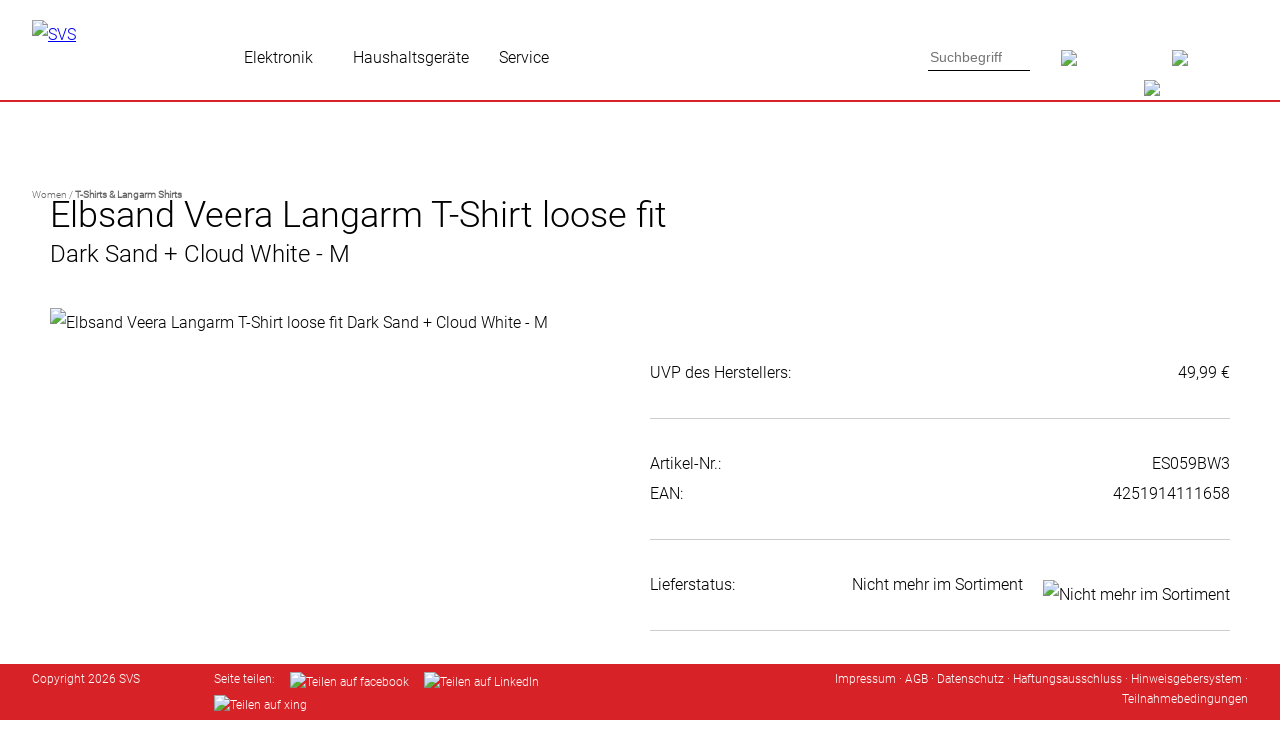

--- FILE ---
content_type: text/html; charset=UTF-8
request_url: https://www.svs-vertrieb.de/art-ES059BW3
body_size: 26217
content:

<!DOCTYPE html>
<html lang="de">
<head>
<meta http-equiv="X-UA-Compatible" content="IE=EmulateIE7" />
<meta http-equiv="Content-Type" content="text/html; charset=UTF-8" />
<meta http-equiv="Content-Language" content="de" />
<meta name="Titel" content="SVS GmbH" />
<meta name="Author" content="SVS GmbH" />
<meta name="Copyright" content="SVS 2006 - 2026" />
<meta name="Publisher" content="sky vision Satellitenempfangstechnik GmbH" />
<meta name="identifier" content="https://www.svs-vertrieb.de" />
<meta name="thema" content="Onlineshop f&uuml;r den Einzelhandel / Fachhandel" />
<meta name="date" content="2008-10-12" />
<meta name="typ" content="produktinfo" />
<meta name="audience" content="fortgeschrittene" />
<meta name="Robots" content="INDEX,FOLLOW" />
<meta name="Revisit" content="after 7 days" />
<meta name="Language" content="de" />
<meta name="email" content="webmaster@sky-vision.de" />
<meta name="Keywords" content="" />
<meta name="Description" content="" />
<meta name="viewport" content="width=device-width,initial-scale=1.0,minimum-scale=1.0">

<meta property="og:title" content="Elbsand Veera Langarm T-Shirt loose fit" /> 
<meta property="og:description" content="Unser Elbsand Veera T-Shirt

loose fit, locker geschnittenes T-shirt mit 3/4 Armlänge
leichte Single Jersey Qualität in feiner Ringeloptik mit weichem Griff
Bootsausschnitt, kleiner Aufschlag am Ärmelsaum
weicher Flockprint auf beiden Schultern

Das Veera T-Shirt von Elbsand bringt frischen Wind in deinen Kleiderschrank und sorgt für einen lässigen Look im Alltag. Mit seinem loose fit Schnitt und den 3/4-Ärmeln sitzt es angenehm locker und schenkt dir volle Bewegungsfreiheit – perfekt für entspannte Tage oder spontane Unternehmungen. Der Bootsausschnitt und der dezente Aufschlag am Ärmelsaum verleihen dem Shirt eine moderne, maritime Note.
Hergestellt aus leichter Single Jersey Qualität überzeugt das Frauen T-Shirt mit seiner feinen Ringeloptik und einem angenehm weichen Griff auf der Haut. Ob solo getragen oder als Layering-Piece – das Veera Shirt fühlt sich immer gut an und sorgt für ein rundum komfortables Tragegefühl.
Ein besonderes Highlight sind die soften Flockprints auf beiden Schultern, die dem Shirt einen einzigartigen Touch verleihen. Kombiniert mit Jeans, Shorts oder deinem Lieblingsrock – das Elbsand Veera T-Shirt passt einfach immer und macht deinen Casual-Look perfekt. Hol dir den unkomplizierten Style und genieße den ganzen Tag das Gefühl von Freiheit und Leichtigkeit.
cozy  / comfy / classy – Elbsand Mode für Frauen" /> 
<meta property="og:image" content="https://www.svs-vertrieb.de/images/thumb/ES059BW_front.jpg" /> 
<meta property="og:url" content="https://www.svs-vertrieb.de/art-ES059BW3" /> 

<title>SVS GmbH Elbsand Veera Langarm T-Shirt loose fit</title>

<link rel="stylesheet" href="https://www.svs-vertrieb.de/awesomecomplete/awesomplete.css" />
<script src="https://www.svs-vertrieb.de/awesomecomplete/awesomplete.js"></script>
<script src="https://www.svs-vertrieb.de/awesomecomplete/index.js"></script>

<!--[if IE 7]>
		<link href="templates/css/ie7only.css" rel="stylesheet" type="text/css" />
<![endif]-->

<link href="https://www.svs-vertrieb.de/templates/css/accordion.css" rel="stylesheet" type="text/css" />

<link rel="stylesheet" type="text/css" href="https://www.svs-vertrieb.de/shadowbox/shadowbox.css" />
<script type="text/javascript" src="https://www.svs-vertrieb.de/shadowbox/shadowbox.js"></script>
<script type="text/javascript">
Shadowbox.init({
    language:   "de-DE",
	players:    ['img', 'html', 'iframe']

});

</script>

<script type="text/javascript">
  function toggle(id){
    var e = document.getElementById(id);
     
    if (e.style.display == "none"){
       e.style.display = "";
    } else {
       e.style.display = "none";
    }
  }
  
  function toggle_hersteller(){
    var x = document.getElementById("mehr_hersteller");
	var y = document.getElementById("test");
	
    if (x.style.display == "none"){
       x.style.display = "";
	   y.innerHTML = "Weniger Hersteller"
    } else {
       x.style.display = "none";
	   y.innerHTML = "Mehr Hersteller"
    }
  }
  
 </script>

	<script type="text/javascript" src="https://www.svs-vertrieb.de/js/jquery.tools.min.js"></script>
	<link rel="stylesheet" type="text/css" href="https://www.svs-vertrieb.de/templates/css/tabs-slideshow.css" />

<script type="text/javascript">
   /*function screenInfo() {
   if (document.getElementById('showInfo')) {
      var showInfo = document.getElementById('showInfo');
      var screenText = document.createTextNode(
         "window.screen.availHeight " + window.screen.availHeight + "\n" + 
         "window.screen.availWidth  " + window.screen.availWidth + "\n" + 
         "window.screen.colorDepth  " + window.screen.colorDepth + "\n" + 
         "window.screen.height      " + window.screen.height + "\n" + 
         "window.screen.pixelDepth  " + window.screen.pixelDepth + "\n" + 
         "window.screen.width       " + window.screen.width);
      showInfo.appendChild(screenText);
   }  
}*/
</script>

<script src="https://www.svs-vertrieb.de/js/jquery-3.3.1.min.js"></script>
<script src="https://www.svs-vertrieb.de/js/jquery-ui.min.js"></script>

<link href="https://www.svs-vertrieb.de/templates/css/style.css?1769901959" rel="stylesheet" type="text/css" />

<link rel="SHORTCUT ICON" href="images/favicon.ico" />
<link rel="apple-touch-icon-precomposed" href="images/apple-touch-icon-precomposed.png" />

<script>
window.addEventListener('scroll', function() {
	if(pageYOffset > 300)
		document.querySelector('#gototop').setAttribute('style','opacity:1');
	else 
		document.querySelector('#gototop').setAttribute('style','opacity:0');
});
</script>

    <!-- Start cookieyes banner -->
    <script id="cookieyes" type="text/javascript" src="https://app.cookieyes.com/client_data/9a4adc22bf3653ceba321e50.js"></script>
    <!-- End cookieyes banner --> 

</head>

<!--<body oncontextmenu="return false">-->
<body>
	
<style>
div#showScroll{position:fixed; font-size:24px;}
div#gototop{position:fixed; right: 0px; bottom: 100px; width:40px; height: 40px; background: #666666; opacity:0; 	transition: opacity 0.75s; overflow:hidden; }
</style>

	
<!--<div id="status">0 | 0</div>-->
<div id="gototop"><a href="#top"><img src="https://www.svs-vertrieb.de/images/icons/arrow_top_w.png" border="0" alt="" width="40" /></a></div>

<a name = "top"></a>

<div id="headerMain">
	<div id="header">
		<a name="top"></a>
		
		<div id="logo">
			<a href="https://www.svs-vertrieb.de/Start"><img src="https://www.svs-vertrieb.de/images/layout/svs-logo.png" border="0" alt="SVS" height="55" /></a>
		</div>
		
			

<div id="headerNaviCenter">
			
	<div class="navi_element">
<a href="" class="navi " title="Consumer Electronics" style="padding-left:10px;padding-right:10px; cursor:text;">Elektronik</a>
<div id="navelemsub1">
<div class="navi_element_sub">
<table width="100%" border="0">
<tr>
<td width="20%" valign="top" align="left">
<span class="navi " style="font-family: RobotoBold; ">Empfangstechnik</span>
<br /><a href="Receiver,cat-72" class="navi ">Receiver</a><br /><a href="Spiegel---Antennen,cat-73" class="navi ">Spiegel / Antennen</a><br /><a href="Komplettanlagen,cat-74" class="navi ">Komplettanlagen</a><br /><a href="LNBs,cat-75" class="navi ">LNBs</a><br /><a href="Kabel-und-Adapter,cat-76" class="navi ">Kabel und Adapter</a><br /><a href="Mechanik,cat-77" class="navi ">Mechanik</a><br /><a href="Installationsmaterial,cat-78" class="navi ">Installationsmaterial</a><br /><a href="Verteiltechnik,cat-79" class="navi ">Verteiltechnik</a></td>

<td width="20%" valign="top" align="left">
<span class="navi " style="font-family: RobotoBold; ">TV</span>
<br /><a href="TV-Wandhalterungen,cat-157" class="navi ">Wandhalterungen</a><br /><a href="Kabel-und-Adapter,cat-90" class="navi ">Kabel und Adapter</a></td>

<td width="20%" valign="top" align="left">
<span class="navi " style="font-family: RobotoBold; ">Audio</span>
<br /><a href="DABplus-Radios,cat-83" class="navi ">DAB+ Radios</a><br /><a href="Radiowecker,cat-101" class="navi ">Radiowecker</a><br /><a href="Kopfhoerer-und-Headsets,cat-86" class="navi ">Kopfh&ouml;rer und Headsets</a><br /><a href="Kabel-und-Adapter,cat-87" class="navi ">Kabel und Adapter</a></td>

<td width="20%" valign="top" align="left">
<span class="navi " style="font-family: RobotoBold; ">KFZ-Ladetechnik</span>
<br /><a href="kfz-strom,cat-135" class="navi ">Ladekabel</a><br /><a href="Wallbox,cat-167" class="navi ">Wallbox</a><br /><a href="Zubehoer-Ev-Kabel,cat-168" class="navi ">Zubeh&ouml;r</a></td>

</tr>
</table>
</div>
</div>
</div>
<div class="navi_element">
<a href="" class="navi " title="Small Domestic Appliances / Homeware" style="padding-left:10px;padding-right:10px; cursor:text;">Haushaltsgeräte</a>
<div id="navelemsub2">
<div class="navi_element_sub">
<table width="100%" border="0">
<tr>
<td width="20%" valign="top" align="left">
<span class="navi " style="font-family: RobotoBold; ">K&uuml;chenger&auml;te</span>
<br /><a href="Toaster,cat-124" class="navi ">Toaster</a><br /><a href="Wasserkocher,cat-125" class="navi ">Wasserkocher</a><br /><a href="Mixer,cat-121" class="navi ">Mixer / Zerkleinerer</a><br /><a href="Fruehstueckssets,cat-132" class="navi ">Fr&uuml;hst&uuml;ckssets</a><br /><a href="Mobile-Kochfelder,cat-97" class="navi ">Mobiles Kochen</a><br /><a href="Grills,cat-131" class="navi ">Grills</a><br /><a href="Vakuumiersysteme,cat-183" class="navi ">Vakuumiersysteme / Vakuumierzubeh&ouml;r</a><br /><a href="Entsafter,cat-118" class="navi ">Entsafter</a><br /><a href="Sonstige_Kuechengeraete,cat-122" class="navi ">Sonstige K&uuml;chenger&auml;te</a></td>

<td width="20%" valign="top" align="left">
<span class="navi " style="font-family: RobotoBold; ">Kaffee</span>
<br /><a href="Espressomaschinen,cat-211" class="navi ">Espressomaschinen</a><br /><a href="Filterkaffeemaschinen,cat-214" class="navi ">Filterkaffeemaschinen</a><br /><a href="Kaffeem&uuml;hlen,cat-212" class="navi ">Kaffeem&uuml;hlen</a><br /><a href="Kaffeezubeh&ouml;r,cat-213" class="navi ">Kaffeezubeh&ouml;r</a><br /><a href="Pflege,cat-215" class="navi ">Pflege</a></td>

<td width="20%" valign="top" align="left">
<span class="navi " style="font-family: RobotoBold; ">Haushaltsger&auml;te</span>
<br /><a href="Staubsauger,cat-123" class="navi ">Staubsauger</a><br /><a href="Haartrockner,cat-182" class="navi ">Haartrockner</a></td>

<td width="20%" valign="top" align="left">
<span class="navi " style="font-family: RobotoBold; ">Heizen und K&uuml;hlen</span>
<br /><a href="Ventilatoren,cat-96" class="navi ">Ventilatoren</a><br /><a href="Heizluefter,cat-80" class="navi ">Heizl&uuml;fter</a><br /><a href="OEL-Radiatoren,cat-185" class="navi ">&Ouml;l-Radiatoren</a><br /><a href="Klimaanlagen,cat-127" class="navi ">Klimaanlagen</a><br /><a href="Luftreiniger-Luftbefeuchter,cat-186" class="navi ">Luftreiniger / Luftbefeuchter</a></td>

</tr>
</table>
</div>
</div>
</div>
			
	<div class="navi_element">
		<a href="" class="navi" style="cursor:text;">Service</a>
		<div id="navelemsub3">
			<div class="navi_element_sub">
					<table width="100%" border="0">
						<td width="25%" valign="top" align="left"><span class="navi " style="font-family: RobotoBold; ">&Uuml;ber SVS</span><br /><a href="SVS-Ueber-SVS-Vertrieb" class="navi " >Vertrieb</a><br /><a href="SVS-Ueber-SVS-Service" class="navi " >Service</a><br /><a href="SVS-Ueber-SVS-Innovation" class="navi " >Innovation</a><br /><a href="SVS-Ueber-SVS-Kontakt" class="navi " >Kontakt</a></td>
<td width="25%" valign="top" align="left"><span class="navi " style="font-family: RobotoBold; ">Downloads</span><br /><a href="SVS-Downloads-Marketing-Material" class="navi " >Marketing-Material</a><br /><a href="SVS-Downloads-Preislisten-und-Kataloge" class="navi " >Preislisten und Kataloge</a><br /><a href="SVS-Downloads-Software" class="navi " >Software</a><br /><a href="SVS-Downloads-Programmlisten" class="navi " >Programmlisten</a><br /><a href="SVS-Downloads-PVR-Upgrades" class="navi " >PVR-Upgrades</a><br /><a href="SVS-Downloads-Konformitaetserklaerungen" class="navi " >Konformit&auml;tserkl&auml;rungen</a></td>
<td width="25%" valign="top" align="left"><span class="navi " style="font-family: RobotoBold; ">Hilfe &amp; Service</span><br /><a href="SVS-Hilfe-und-Service-DVB-T2-European" class="navi " >DVB-T2 European</a><br /><a href="SVS-Hilfe-und-Service-Garantiebedingungen" class="navi " >Garantiebedingungen</a><br /><a href="SVS-Hilfe-und-Service-FAQ" class="navi " >FAQ</a><br /><a href="SVS-Hilfe-und-Service-Formulare" class="navi " >Formulare</a><br /><a href="SVS-Hilfe-und-Service-Anlieferbedingungen" class="navi " >Anlieferbedingungen</a><br /><a href="SVS-Hilfe-und-Service-Externe-Speichermedien" class="navi " >Externe Speichermedien</a></td>
<td width="25%" valign="top" align="left"><span class="navi " style="font-family: RobotoBold; ">News &amp; Infos</span><br /><a href="SVS-News-und-Infos-Aktuelle-Neuigkeiten" class="navi " >Aktuelle Neuigkeiten</a><br /><a href="SVS-News-und-Infos-Lieferinformationen" class="navi " >Lieferinformationen</a><br /><a href="SVS-News-und-Infos-COVID-19-Massnahmen" class="navi " >COVID-19 Ma&szlig;nahmen</a></td>
					</table>
			</div>
		</div>
	</div>
	
</div>

<script>
// Abstand nach links ermitteln
function getCoords(elem) {
  let box = elem.getBoundingClientRect();

  return {
	top: box.top + pageYOffset,
	left: box.left + pageXOffset
  };				 
}
				
function ermittle_abstand(elem) {
	var abstandLinks = ( Math.round( getCoords(elem).left));
	var abstandLinksMargin = abstandLinks * -1;
					
	return abstandLinksMargin;
}
				
var elem_subnavi = document.getElementById("navelemsub1"); 
var leftmargin = ermittle_abstand(elem_subnavi); 
var elem_subnavi2 = document.getElementById("navelemsub2");
var leftmargin2 = ermittle_abstand(elem_subnavi2);
var elem_subnavi3 = document.getElementById("navelemsub3");
var leftmargin3 = ermittle_abstand(elem_subnavi3);
var elem_subnavi4 = document.getElementById("navelemsub4");
var leftmargin4 = ermittle_abstand(elem_subnavi4);
var elem_subnavi5 = document.getElementById("navelemsub5");
var leftmargin5 = ermittle_abstand(elem_subnavi5);
var elem_subnavi6 = document.getElementById("navelemsub6");
var leftmargin6 = ermittle_abstand(elem_subnavi6);

</script>
		
<script>
				
var fensterbreite = document.querySelector('html').clientWidth; //alert(fensterbreite);

var leftpadding = leftmargin * -1; //alert(leftpadding);

var element1 = document.getElementById('navelemsub1');
var element2 = document.getElementById('navelemsub2');
var element3 = document.getElementById('navelemsub3');
var element4 = document.getElementById('navelemsub4');
var element5 = document.getElementById('navelemsub5');
var element6 = document.getElementById('navelemsub6');

//var elem_subnavi = document.getElementsByClassName("navi_element_sub");
// var abstandLinks = ( Math.round( getCoords(element1).left));
// var abstandLinksMargin = abstandLinks * -1;
//alert(abstandLinksMargin);
//document.getElementsByClassName('maincontent').style.margin = '0px 0px 0px ' + abstandLinksMargin + 'px';

document.getElementById('navelemsub1').style.margin = '0px 0px 0px ' + leftmargin + 'px';
document.getElementById('navelemsub1').style.width = fensterbreite + 'px';
//document.getElementById('navelemsub1').style.padding = '20px ' + leftpadding + 'px 0px ' + leftpadding + 'px';

document.getElementById('navelemsub2').style.margin = '0px 0px 0px ' + leftmargin2 + 'px';
document.getElementById('navelemsub2').style.width = fensterbreite + 'px';
//document.getElementById('navelemsub2').style.padding = '20px ' + leftpadding + 'px 0px ' + leftpadding + 'px';

document.getElementById('navelemsub3').style.margin = '0px 0px 0px ' + leftmargin3 + 'px';
document.getElementById('navelemsub3').style.width = fensterbreite + 'px';
//document.getElementById('navelemsub3').style.padding = '20px ' + leftpadding + 'px 0px ' + leftpadding + 'px';

document.getElementById('navelemsub4').style.margin = '0px 0px 0px ' + leftmargin4 + 'px';
document.getElementById('navelemsub4').style.width = fensterbreite + 'px';
//document.getElementById('navelemsub4').style.padding = '20px ' + leftpadding + 'px 0px ' + leftpadding + 'px';

document.getElementById('navelemsub5').style.margin = '0px 0px 0px ' + leftmargin5 + 'px';
document.getElementById('navelemsub5').style.width = fensterbreite + 'px';
//document.getElementById('navelemsub5').style.padding = '20px ' + leftpadding + 'px 0px ' + leftpadding + 'px';
	
document.getElementById('navelemsub6').style.margin = '0px 0px 0px ' + leftmargin6 + 'px';
document.getElementById('navelemsub6').style.width = fensterbreite + 'px';
//document.getElementById('navelemsub5').style.padding = '20px ' + leftpadding + 'px 0px ' + leftpadding + 'px';

</script>		
		
		
		<div id="headerNaviSearch">
			<!--<div id="searchfield">-->
				<form action="" method="post">
					<input type="search" class="awesomplete" data-maxitems="8" data-minchars="3" placeholder="Suchbegriff" id="artsearch" name="article_search" required />
					<input type="submit" name="submit_search_header" class="button_search_header" value="" />
				</form>
								<script type="text/javascript">
					var input = document.getElementById("artsearch");

					// Show label but insert value into the input:
					new Awesomplete(input, {
						list: [
							{ label: "<b>Humax Flat H40D, Single Unauffälliger Satellitenspiegel für 1 Teilnehmer</b><br />Artikel-Nr.: E1340<br />EAN 4043745213409", value: "E1340" },
{ label: "<b>SET-ONE EasyOne 740 HD IR HDTV DVB-T2 Receiver mit freenet TV</b><br />Artikel-Nr.: R7174<br />EAN 4260141715676", value: "R7174" },
{ label: "<b>Humax HD Nano Digitaler HD Satellitenreceiver</b><br />Artikel-Nr.: R8705<br />EAN 8809095669930", value: "R8705" },
{ label: "<b>Humax HD Fox Digitaler HD Satellitenreceiver</b><br />Artikel-Nr.: R8716<br />EAN 8809095669947", value: "R8716" },
{ label: "<b>Solis Steel Toaster (Typ 8002) Edelstahl Toaster mit 2 Schlitzen</b><br />Artikel-Nr.: S0016<br />EAN 7611210920120", value: "S0016" },
{ label: "<b>Solis Tea Kettle Digital (Typ 5515) Tee- und Wasserkocher mit LCD Display</b><br />Artikel-Nr.: S0017<br />EAN 7611210962359", value: "S0017" },
{ label: "<b>Solis Vac Prestige (Typ 575) Automatisches Vakuumversiegelungssystem Premium</b><br />Artikel-Nr.: S0100<br />EAN 7611210922209", value: "S0100" },
{ label: "<b>Solis 3 in 1 Combi Grill (Typ 796) Tischgrill, Fondue und Raclette</b><br />Artikel-Nr.: S0129<br />EAN 7611210977216", value: "S0129" },
{ label: "<b>sky vision HDTV Camping Koffer Komplette Satellitenanlage im Koffer</b><br />Artikel-Nr.: A0052<br />EAN 4043745100525", value: "A0052" },
{ label: "<b>sky vision HDTV Camping-Koffer Satellitenanlage ohne Receiver</b><br />Artikel-Nr.: A0056<br />EAN 4043745100563", value: "A0056" },
{ label: "<b>Humax Flat H40D, Single Fensterdurchführung + SAT-Kabel</b><br />Artikel-Nr.: A1341<br />EAN 4043745113419", value: "A1341" },
{ label: "<b>SET-ONE EasyOne 740 DVB-T2 Receiver Camping Bundle 12 V Kabel, HDMI Kabel, passive Antenne</b><br />Artikel-Nr.: A2105<br />EAN 4043745121056", value: "A2105" },
{ label: "<b>SET-ONE EasyOne 740 DVB-T2 Receiver Home Bundle HDMI Kabel, aktive Antenne</b><br />Artikel-Nr.: A2106<br />EAN 4043745121063", value: "A2106" },
{ label: "<b>SET-ONE EasyOne 740 DVB-T2 Receiver Home Bundle HDMI Kabel, passive Antenne</b><br />Artikel-Nr.: A2107<br />EAN 4043745121070", value: "A2107" },
{ label: "<b>Vantage VT-92 DVB-T2 Receiver Home Bundle akt. Ant. HDMI Kabel, Aktive Antenne</b><br />Artikel-Nr.: A2125<br />EAN 4043745121254", value: "A2125" },
{ label: "<b>Vantage VT-92 DVB-T2 Receiver Home Bundle pas. Ant. HDMI Kabel, passive Antenne</b><br />Artikel-Nr.: A2126<br />EAN 4043745121261", value: "A2126" },
{ label: "<b>Vantage Receiver VT-92 mit Antenne VTA-94 Set aus DVB-T2 Receiver mit Antenne</b><br />Artikel-Nr.: A2127<br />EAN 4043745121278", value: "A2127" },
{ label: "<b>SET-ONE EasyOne 740 DVB-T2 Receiver HDMI Bundle HDMI Kabel</b><br />Artikel-Nr.: A2130<br />EAN 4043745121308", value: "A2130" },
{ label: "<b>Deltaco EV-3205 + Tasche 3-phasig IEC Typ 2 auf Typ 2 - 32 A 22kW, 5m</b><br />Artikel-Nr.: A3000<br />EAN 4043745130003", value: "A3000" },
{ label: "<b>Deltaco EV-3205 + Tasche & Steckerhalterung 3-phasig IEC Typ 2 auf Typ 2 - 32 A 22kW, 5m</b><br />Artikel-Nr.: A3001<br />EAN 4043745130010", value: "A3001" },
{ label: "<b>Deltaco EV-3215 + Tasche 3-phasig IEC Typ 2 auf Typ 2 - 16A 11kW, 5m</b><br />Artikel-Nr.: A3002<br />EAN 4043745130027", value: "A3002" },
{ label: "<b>Deltaco EV-3215 + Tasche & Steckerhalterung 3-phasig IEC Typ 2 auf Typ 2 - 16A 11kW, 5m</b><br />Artikel-Nr.: A3003<br />EAN 4043745130034", value: "A3003" },
{ label: "<b>Deltaco EV-12010 + Tasche & Steckerhalterung 1-phasig IEC Typ 2 auf Typ 2 - 16A 3.6kW, 10m</b><br />Artikel-Nr.: A3004<br />EAN 4043745130041", value: "A3004" },
{ label: "<b>Deltaco EV-4120 + Steckerhalterung Wallbox 1-phasig mit Typ 2 Steckdose, 6A - 16A</b><br />Artikel-Nr.: A3005<br />EAN 4043745130058", value: "A3005" },
{ label: "<b>Deltaco EV-4320 Wallbox + EV-Ladekabel & Steckerhalterung Wallbox 3-phasig Typ 2 Steckdose, EV-Ladekabel Typ 2 auf Typ 2 - 16 A 11 kW, 5 m</b><br />Artikel-Nr.: A3007<br />EAN 4043745130072", value: "A3007" },
{ label: "<b>Deltaco EV-1226 + Tasche, Steckerhalterung & Montagepfosten 1-phasig Schutzkontakt-Stecker auf Typ 2, 6A - 16A, 5,5m</b><br />Artikel-Nr.: A3008<br />EAN 4043745130089", value: "A3008" },
{ label: "<b>Deltaco EV-4320 Wallbox + EV-Ladekabel & Tasche Wallbox 3-phasig Typ 2 Steckdose, EV-Ladekabel Typ 2 auf Typ 2 - 16 A 11 kW, 5 m</b><br />Artikel-Nr.: A3009<br />EAN 4043745130096", value: "A3009" },
{ label: "<b>Vistron YOUTUNE1 DAB+ Radiotuner + Antenne</b><br />Artikel-Nr.: A8501<br />EAN 4043745185010", value: "A8501" },
{ label: "<b>sky vision Basic Satellitenspiegel 58 cm Stahlspiegel hellgrau</b><br />Artikel-Nr.: E0055<br />EAN 4043745200553", value: "E0055" },
{ label: "<b>sky vision Basic Satellitenspiegel 80 cm Stahlspiegel hellgrau</b><br />Artikel-Nr.: E0076<br />EAN 4043745200768", value: "E0076" },
{ label: "<b>sky vision Ideal 65 cm Alu Satellitenspiegel hellgrau</b><br />Artikel-Nr.: E0461<br />EAN 4043745204612", value: "E0461" },
{ label: "<b>sky vision Ideal 65 cm Alu Satellitenspiegel anthrazit</b><br />Artikel-Nr.: E0464<br />EAN 4043745204643", value: "E0464" },
{ label: "<b>sky vision Ideal 75 cm Alu Satellitenspiegel hellgrau</b><br />Artikel-Nr.: E0481<br />EAN 4043745204810", value: "E0481" },
{ label: "<b>sky vision Ideal 75 cm Alu Satellitenspiegel dunkelrot</b><br />Artikel-Nr.: E0483<br />EAN 4043745204834", value: "E0483" },
{ label: "<b>sky vision Ideal 75 cm Alu Satellitenspiegel anthrazit</b><br />Artikel-Nr.: E0484<br />EAN 4043745204841", value: "E0484" },
{ label: "<b>Humax Feedschelle für Multifeed Schiene</b><br />Artikel-Nr.: E0751<br />EAN 4043745207514", value: "E0751" },
{ label: "<b>Humax Multifeedschiene max. 14°</b><br />Artikel-Nr.: E0752<br />EAN 4043745207521", value: "E0752" },
{ label: "<b>Humax Multifeedschiene max. 24°</b><br />Artikel-Nr.: E0754<br />EAN 4043745207545", value: "E0754" },
{ label: "<b>Humax Höhenverstellbare Feedschelle für Humax Spiegel</b><br />Artikel-Nr.: E0755<br />EAN 4043745207552", value: "E0755" },
{ label: "<b>Feedbrackethalterung Professional Spiegel</b><br />Artikel-Nr.: E0757<br />EAN 4043745207576", value: "E0757" },
{ label: "<b>Humax Professional 65 cm Alu Satellitenspiegel hellgrau</b><br />Artikel-Nr.: E0761<br />EAN 4043745207613", value: "E0761" },
{ label: "<b>Humax Professional 65 cm Alu Satellitenspiegel ziegelrot</b><br />Artikel-Nr.: E0763<br />EAN 4043745207637", value: "E0763" },
{ label: "<b>Humax Professional 65 cm Alu Satellitenspiegel anthrazit</b><br />Artikel-Nr.: E0764<br />EAN 4043745207644", value: "E0764" },
{ label: "<b>Humax Professional 75 cm Alu Satellitenspiegel hellgrau</b><br />Artikel-Nr.: E0771<br />EAN 4043745207712", value: "E0771" },
{ label: "<b>Humax Professional 75 cm Alu Satellitenspiegel ziegelrot</b><br />Artikel-Nr.: E0773<br />EAN 4043745207736", value: "E0773" },
{ label: "<b>Humax Professional 75 cm Alu Satellitenspiegel anthrazit</b><br />Artikel-Nr.: E0774<br />EAN 4043745207743", value: "E0774" },
{ label: "<b>Humax Professional 90 cm Alu Satellitenspiegel hellgrau</b><br />Artikel-Nr.: E0791<br />EAN 4043745207910", value: "E0791" },
{ label: "<b>Humax Professional 90 cm Alu Satellitenspiegel ziegelrot</b><br />Artikel-Nr.: E0793<br />EAN 4043745207934", value: "E0793" },
{ label: "<b>Humax Professional 90 cm Alu Satellitenspiegel anthrazit</b><br />Artikel-Nr.: E0794<br />EAN 4043745207941", value: "E0794" },
{ label: "<b>Einmalware / Sonderartikel </b><br />Artikel-Nr.: E1<br />EAN 4043745020007", value: "E1" },
{ label: "<b>Humax Flat H39D, Single Unauffälliger Satellitenspiegel</b><br />Artikel-Nr.: E1335<br />EAN 4043745213355", value: "E1335" },
{ label: "<b>Humax Flat H40D - Single VE1/32/80</b><br />Artikel-Nr.: E1343<br />EAN 4043745213430", value: "E1343" },
{ label: "<b> Humax-Spiegel 65 professional hell VE 12/17</b><br />Artikel-Nr.: E1761<br />EAN 4043745217612", value: "E1761" },
{ label: "<b> Humax-Spiegel 65 professional ziegelrot VE 12/17  150</b><br />Artikel-Nr.: E1763<br />EAN 4043745217636", value: "E1763" },
{ label: "<b> Humax-Spiegel 65 professional anthrazit VE 12/17</b><br />Artikel-Nr.: E1764<br />EAN 4043745217643", value: "E1764" },
{ label: "<b> Humax-Spiegel 75 professional hell VE10/14</b><br />Artikel-Nr.: E1771<br />EAN 4043745217711", value: "E1771" },
{ label: "<b> Humax-Spiegel 75 professional ziegelrot VE10/14  150</b><br />Artikel-Nr.: E1773<br />EAN 4043745217735", value: "E1773" },
{ label: "<b> Humax-Spiegel 75 professional anthrazit VE10/14</b><br />Artikel-Nr.: E1774<br />EAN 4043745217742", value: "E1774" },
{ label: "<b>Humax Flat H39D2, Twin Unauffälliger Satellitenspiegel</b><br />Artikel-Nr.: E2335<br />EAN 4043745223354", value: "E2335" },
{ label: "<b>Humax Flat H40D2 - Twin Unauffälliger Satellitenspiegel für 2 Teilnehmer</b><br />Artikel-Nr.: E2340<br />EAN 4043745223408", value: "E2340" },
{ label: "<b>Humax Flat H40D2 - Twin VE1/32/80</b><br />Artikel-Nr.: E2343<br />EAN 4043745223439", value: "E2343" },
{ label: "<b>Humax Flat H39D4, Quad Unauffälliger Satellitenspiegel</b><br />Artikel-Nr.: E4335<br />EAN 4043745243352", value: "E4335" },
{ label: "<b>Humax Flat H40D4 - Quad Unauffälliger Satellitenspiegel für 4 Teilnehmer</b><br />Artikel-Nr.: E4340<br />EAN 4043745243406", value: "E4340" },
{ label: "<b>Humax Flat H40D4 - Quad VE1/32/80,</b><br />Artikel-Nr.: E4343<br />EAN 4043745243437", value: "E4343" },
{ label: "<b>ELEEELS X3 Massagepistole</b><br />Artikel-Nr.: EM001<br />EAN 4895213400145", value: "EM001" },
{ label: "<b>ELEEELS X1T-B Massagepistole mit drehbarem Griff, schwarz</b><br />Artikel-Nr.: EM002<br />EAN 4895213400084", value: "EM002" },
{ label: "<b>ELEEELS X1T-W Massagepistole mit drehbarem Griff, weiß</b><br />Artikel-Nr.: EM003<br />EAN 4895213400114", value: "EM003" },
{ label: "<b>ELEEELS A1 Kabelloses Beinmassagegerät</b><br />Artikel-Nr.: EM004<br />EAN 4895213400152", value: "EM004" },
{ label: "<b>ELEEELS R1 Kniegelenkspflege</b><br />Artikel-Nr.: EM005<br />EAN 4895213400206", value: "EM005" },
{ label: "<b>ELEEELS R2 Rückenpflege</b><br />Artikel-Nr.: EM006<br />EAN 4895213400213", value: "EM006" },
{ label: "<b> </b><br />Artikel-Nr.: EM007<br />EAN 4895213400183", value: "EM007" },
{ label: "<b>ELEEELS X4 Massagepistole mit drehbarem Griff</b><br />Artikel-Nr.: EM009<br />EAN 4895213400275", value: "EM009" },
{ label: "<b> </b><br />Artikel-Nr.: EM010<br />EAN 4895213400411", value: "EM010" },
{ label: "<b>ELEEELS S1 Hot Stone Massage</b><br />Artikel-Nr.: EM011<br />EAN 4895213400282", value: "EM011" },
{ label: "<b>ELEEELS P2 Taschenmassagepistole</b><br />Artikel-Nr.: EM013<br />EAN 4895213400480", value: "EM013" },
{ label: "<b>Frugalino WM3050i QI-Wecker Wecker mit QI-Ladefunktion</b><br />Artikel-Nr.: FBA016<br />EAN 4099574100168", value: "FBA016" },
{ label: "<b>Informa Living Collect. 3x Asien Bildercollection 2</b><br />Artikel-Nr.: FP301<br />EAN 0054047441623", value: "FP301" },
{ label: "<b>Informa Living Collect. 3x Natur Bildercollection 4</b><br />Artikel-Nr.: FP303<br />EAN 0054047441647", value: "FP303" },
{ label: "<b>Informa Living Collect. 3x Tiere Afrika Bildercollection 5</b><br />Artikel-Nr.: FP304<br />EAN 0054047441654", value: "FP304" },
{ label: "<b>Informa Living Collect. 3x Safari Bildercollection 7</b><br />Artikel-Nr.: FP306<br />EAN 0054047441678", value: "FP306" },
{ label: "<b>Informa LC - Rahmen sw + 3x Hund Bildercollection 1 (Beagle, Mops, Jack Russel)</b><br />Artikel-Nr.: FP400<br />EAN 0054047445522", value: "FP400" },
{ label: "<b>Informa LC - Rahmen ws + 3x Hund Bildercollection 1 (Beagle, Mops, Jack Russel)</b><br />Artikel-Nr.: FP401<br />EAN 0054047445539", value: "FP401" },
{ label: "<b>Informa LC - Holz Flora + 3x Hund Bildercollection 1 (Beagle, Mops, Jack Russel)</b><br />Artikel-Nr.: FP402<br />EAN 0054047445546", value: "FP402" },
{ label: "<b>Informa Informa LC - Rahmen sw + 3x Asien Rahmen sw mit Bildercollection 2</b><br />Artikel-Nr.: FP403<br />EAN 0054047445553", value: "FP403" },
{ label: "<b>Informa Informa LC - Rahmen ws + 3x Asien Rahmen ws mit Bildercollection 2</b><br />Artikel-Nr.: FP404<br />EAN 0054047445560", value: "FP404" },
{ label: "<b>Informa Informa LC - Holz Flora 3x Asien Rahmen Holz + Bildercollection 2</b><br />Artikel-Nr.: FP405<br />EAN 0054047445577", value: "FP405" },
{ label: "<b>Informa Informa LC - Rahmen sw + 3x Städte Deu Rahmen sw mit Bildercollection 3</b><br />Artikel-Nr.: FP406<br />EAN 0054047445584", value: "FP406" },
{ label: "<b>Informa Informa LC - Rahmen ws + 3x Städte Deu Rahmen ws mit Bildercollection 3</b><br />Artikel-Nr.: FP407<br />EAN 0054047445591", value: "FP407" },
{ label: "<b>Informa Informa LC - Holz Flora 3x Städte Deu Rahmen Holz + Bildercollection 3</b><br />Artikel-Nr.: FP408<br />EAN 0054047445607", value: "FP408" },
{ label: "<b>Informa Informa LC - Rahmen sw + 3x Natur Rahmen sw mit Bildercollection 4</b><br />Artikel-Nr.: FP409<br />EAN 0054047445614", value: "FP409" },
{ label: "<b>Informa Informa LC - Rahmen ws + 3x Natur Rahmen ws mit Bildercollection 4</b><br />Artikel-Nr.: FP410<br />EAN 0054047445621", value: "FP410" },
{ label: "<b>Informa Informa LC - Holz Flora 3x Natur Rahmen Holz + Bildercollection 4</b><br />Artikel-Nr.: FP411<br />EAN 0054047445638", value: "FP411" },
{ label: "<b>Informa Informa LC - Rahmen sw + 3x Tiere Afrika Rahmen sw mit Bildercollection 5</b><br />Artikel-Nr.: FP412<br />EAN 0054047445645", value: "FP412" },
{ label: "<b>Informa Informa LC - Rahmen ws + 3x Tiere Afrika Rahmen ws mit Bildercollection 5</b><br />Artikel-Nr.: FP413<br />EAN 0054047445652", value: "FP413" },
{ label: "<b>Informa Informa LC - Holz Flora 3x Tiere Afrika Rahmen Holz + Bildercollection 5</b><br />Artikel-Nr.: FP414<br />EAN 0054047445669", value: "FP414" },
{ label: "<b>Informa Informa LC - Rahmen sw + 3x Nebel Rahmen sw mit Bildercollection 6</b><br />Artikel-Nr.: FP415<br />EAN 0054047445676", value: "FP415" },
{ label: "<b>Informa Informa LC - Rahmen ws + 3x Nebel Rahmen ws mit Bildercollection 6</b><br />Artikel-Nr.: FP416<br />EAN 0054047445683", value: "FP416" },
{ label: "<b>Informa Informa LC - Holz Flora 3x Nebel Rahmen Holz + Bildercollection 6</b><br />Artikel-Nr.: FP417<br />EAN 0054047445690", value: "FP417" },
{ label: "<b>Informa Informa LC - Rahmen sw + 3x Safari Rahmen sw mit Bildercollection 7</b><br />Artikel-Nr.: FP418<br />EAN 0054047445706", value: "FP418" },
{ label: "<b>Informa Informa LC - Rahmen ws + 3x Safari Rahmen ws mit Bildercollection 7</b><br />Artikel-Nr.: FP419<br />EAN 0054047445713", value: "FP419" },
{ label: "<b>Informa Informa LC - Holz Flora 3x Safari Rahmen Holz + Bildercollection 7</b><br />Artikel-Nr.: FP420<br />EAN 0054047445720", value: "FP420" },
{ label: "<b>Informa Informa LC - Rahmen sw + 3x Städte Eur. Rahmen sw mit Bildercollection 8</b><br />Artikel-Nr.: FP421<br />EAN 0054047445737", value: "FP421" },
{ label: "<b>Informa Informa LC - Rahmen ws + 3x Städte Eur. Rahmen ws mit Bildercollection 8</b><br />Artikel-Nr.: FP422<br />EAN 0054047445744", value: "FP422" },
{ label: "<b>Informa Informa LC - Holz Flora 3x Städte Eur. Rahmen Holz + Bildercollection 8</b><br />Artikel-Nr.: FP423<br />EAN 0054047445751", value: "FP423" },
{ label: "<b>freenet TV 3in1 Hybrid TV Stick inkl. 3 Monate freenet TV, Android TV 3, mehr als 7000 Apps</b><br />Artikel-Nr.: FR001<br />EAN 4043972296510", value: "FR001" },
{ label: "<b>freenet TV 3in1 Hybrid TV Stick inkl. 12 Monate freenet TV, Android TV 12, mehr als 7000 Apps</b><br />Artikel-Nr.: FR002<br />EAN 4043972296503", value: "FR002" },
{ label: "<b>freenet TV CI+ TV Modul inkl. 1 Monat freenet TV</b><br />Artikel-Nr.: FR005<br />EAN 4260475899974", value: "FR005" },
{ label: "<b>freenet TV CI+ TV Modul inkl. 3 Monate freenet TV</b><br />Artikel-Nr.: FR006<br />EAN 4260475890018", value: "FR006" },
{ label: "<b>freenet TV CI+ TV Modul inkl. 12 Monate freenet TV</b><br />Artikel-Nr.: FR007<br />EAN 4260475899981", value: "FR007" },
{ label: "<b> 3-Loch Antennensteckdose, Durchgangsdose</b><br />Artikel-Nr.: G8320<br />EAN 4043745383201", value: "G8320" },
{ label: "<b> 4-Loch Enddose für TV/Radio/SAT mit Abdeckung</b><br />Artikel-Nr.: G8334<br />EAN 4043745383348", value: "G8334" },
{ label: "<b>Humax HAT 52 Vierfach Antennenenddose mit Abdeckung</b><br />Artikel-Nr.: G9361<br />EAN 4043745393613", value: "G9361" },
{ label: "<b>Gemstones Amethyst Kugel gestreift, ca. Ø  11 cm, 2,2 Kg </b><br />Artikel-Nr.: GEM0001<br />EAN 0000000000001", value: "GEM0001" },
{ label: "<b>Gemstones Amethyst Kugel gestreift, ca. Ø  9 cm, 1,4 Kg </b><br />Artikel-Nr.: GEM0002<br />EAN 0000000000002", value: "GEM0002" },
{ label: "<b>Gemstones Malachit poliert, ca. 11 x 8 cm </b><br />Artikel-Nr.: GEM0003<br />EAN 0000000000003", value: "GEM0003" },
{ label: "<b>Gemstones Malachit poliert, ca. 9 x 5 cm </b><br />Artikel-Nr.: GEM0004<br />EAN 0000000000004", value: "GEM0004" },
{ label: "<b>Gemstones Malachit poliert, ca. 12 x 7 cm </b><br />Artikel-Nr.: GEM0005<br />EAN 0000000000005", value: "GEM0005" },
{ label: "<b>Gemstones Celestit Geode, ca. 16 x 15 cm 2,8 kg </b><br />Artikel-Nr.: GEM0006<br />EAN 0000000000006", value: "GEM0006" },
{ label: "<b>Gemstones Celestit Geode, ca. 14 x 13 cm 2,3 kg </b><br />Artikel-Nr.: GEM0007<br />EAN 0000000000007", value: "GEM0007" },
{ label: "<b>Gemstones Celestit Druse, ca. 17 x 15 cm 2,6 kg </b><br />Artikel-Nr.: GEM0008<br />EAN 0000000000008", value: "GEM0008" },
{ label: "<b>Gemstones Amethyst Geode, ca. 19 x 17 cm 3,4 kg </b><br />Artikel-Nr.: GEM0009<br />EAN 0000000000009", value: "GEM0009" },
{ label: "<b>Gemstones Amethyst Geode, ca. 15 x 12 cm 3,2 kg </b><br />Artikel-Nr.: GEM0010<br />EAN 0000000000010", value: "GEM0010" },
{ label: "<b>Gemstones Amethyst Geode, ca. 13 x 9 cm 1,2 kg </b><br />Artikel-Nr.: GEM0011<br />EAN 0000000000011", value: "GEM0011" },
{ label: "<b>Gemstones Amethyst Herz, ca. 16 x 15 cm 1,4 kg </b><br />Artikel-Nr.: GEM0012<br />EAN 0000000000012", value: "GEM0012" },
{ label: "<b>Gemstones Amethyst Herz, ca. 15 x 13 cm 1,1 kg </b><br />Artikel-Nr.: GEM0013<br />EAN 0000000000013", value: "GEM0013" },
{ label: "<b>Gemstones Amethyst Herz, ca. 19 x 16 cm 2 kg </b><br />Artikel-Nr.: GEM0014<br />EAN 0000000000014", value: "GEM0014" },
{ label: "<b>Gemstones Calcit in Matrix Spitze, ca. 30 cm hoch </b><br />Artikel-Nr.: GEM0015<br />EAN 0000000000015", value: "GEM0015" },
{ label: "<b>Gemstones Calcit in Matrix Spitze, ca. 28 cm hcoh </b><br />Artikel-Nr.: GEM0016<br />EAN 0000000000016", value: "GEM0016" },
{ label: "<b>Gemstones Jaspis Spitze, ca. 40 cm hoch 2,1 kg </b><br />Artikel-Nr.: GEM0017<br />EAN 0000000000017", value: "GEM0017" },
{ label: "<b>Gemstones Jaspis Spitze, ca. 40 cm hoch 1,8 kg </b><br />Artikel-Nr.: GEM0018<br />EAN 0000000000018", value: "GEM0018" },
{ label: "<b>Gemstones Lapis poliert, ca. 17 x 13 cm 2,3 kg </b><br />Artikel-Nr.: GEM0019<br />EAN 0000000000019", value: "GEM0019" },
{ label: "<b>Gemstones Lapis poliert, ca. 13 x 10 cm </b><br />Artikel-Nr.: GEM0020<br />EAN 0000000000020", value: "GEM0020" },
{ label: "<b>Gemstones Lapis poliert, ca. 13 x 7 cm </b><br />Artikel-Nr.: GEM0021<br />EAN 0000000000021", value: "GEM0021" },
{ label: "<b>Gemstones Rosenquarz Schale, ca. 18 x 12 cm </b><br />Artikel-Nr.: GEM0022<br />EAN 0000000000022", value: "GEM0022" },
{ label: "<b>Gemstones Rosenquarz Schale, ca 19 x 13 cm </b><br />Artikel-Nr.: GEM0023<br />EAN 0000000000023", value: "GEM0023" },
{ label: "<b>Gemstones Rosenquarz Schale, ca. 18 x 12 cm </b><br />Artikel-Nr.: GEM0024<br />EAN 0000000000024", value: "GEM0024" },
{ label: "<b>Gemstones Mondstein Freiform, ca. 14 x 8 cm </b><br />Artikel-Nr.: GEM0025<br />EAN 0000000000025", value: "GEM0025" },
{ label: "<b>Gemstones Mondstein Freiform, ca. 12 x 8 cm </b><br />Artikel-Nr.: GEM0026<br />EAN 0000000000026", value: "GEM0026" },
{ label: "<b>Gemstones Mondstein Freiform, ca 12 x 7 cm </b><br />Artikel-Nr.: GEM0027<br />EAN 0000000000027", value: "GEM0027" },
{ label: "<b>Gemstones Kristall Spitze, ca. 17,5 cm hoch 1,5 kg </b><br />Artikel-Nr.: GEM0029<br />EAN 0000000000029", value: "GEM0029" },
{ label: "<b>Gemstones Kristall Spitze, ca. 23,5 cm hoch 2,2 kg </b><br />Artikel-Nr.: GEM0030<br />EAN 0000000000030", value: "GEM0030" },
{ label: "<b>Gemstones Kristall Spitze, ca. 18,5 cm hoch, 1,1 kg </b><br />Artikel-Nr.: GEM0031<br />EAN 0000000000031", value: "GEM0031" },
{ label: "<b>Gemstones Occan Jaspis Spitze, ca. 20,5 cm hoch 0,9 kg </b><br />Artikel-Nr.: GEM0033<br />EAN 0000000000033", value: "GEM0033" },
{ label: "<b>Gemstones Occan Jaspis Spitze, ca. 24,5 cm hoch 1,8 kg </b><br />Artikel-Nr.: GEM0034<br />EAN 0000000000034", value: "GEM0034" },
{ label: "<b>Gemstones Ocean Jaspis Spitze, ca. 28 cm hoch 1,9 kg </b><br />Artikel-Nr.: GEM0035<br />EAN 0000000000035", value: "GEM0035" },
{ label: "<b>Gemstones Ocean Jaspis Freiform, ca. 16 x 11 cm 2 kg </b><br />Artikel-Nr.: GEM0036<br />EAN 0000000000036", value: "GEM0036" },
{ label: "<b>Gemstones Ocean Jaspis Freiform, ca. 14 x 9 cm 1,3 kg </b><br />Artikel-Nr.: GEM0037<br />EAN 0000000000037", value: "GEM0037" },
{ label: "<b>Gemstones Ocean Jaspis Freiform, ca. 21 x 15 cm 3,6 kg </b><br />Artikel-Nr.: GEM0038<br />EAN 0000000000038", value: "GEM0038" },
{ label: "<b>Gemstones Fluorit Kugel, ca. Ø 7,5 cm </b><br />Artikel-Nr.: GEM0039<br />EAN 0000000000039", value: "GEM0039" },
{ label: "<b>Gemstones Fluorit Kugel, ca. Ø 7 cm </b><br />Artikel-Nr.: GEM0040<br />EAN 0000000000040", value: "GEM0040" },
{ label: "<b>Gemstones Fluorit Kugel, ca. Ø 5,5 cm </b><br />Artikel-Nr.: GEM0041<br />EAN 0000000000041", value: "GEM0041" },
{ label: "<b>Gemstones Fluorit Kugel, ca. Ø 5,5 cm </b><br />Artikel-Nr.: GEM0042<br />EAN 0000000000042", value: "GEM0042" },
{ label: "<b>Gemstones Fluorit Kugel, ca. Ø 5,5 cm </b><br />Artikel-Nr.: GEM0043<br />EAN 0000000000043", value: "GEM0043" },
{ label: "<b>Gemstones Fluorit Kugel, ca. Ø 5,5 cm </b><br />Artikel-Nr.: GEM0044<br />EAN 0000000000044", value: "GEM0044" },
{ label: "<b>Gemstones Kristallstufe, ca. 20 x 9 cm 2,7 kg </b><br />Artikel-Nr.: GEM0045<br />EAN 0000000000045", value: "GEM0045" },
{ label: "<b>Gemstones Kristallstufe, ca. 21 x 9 cm 1,9 kg </b><br />Artikel-Nr.: GEM0046<br />EAN 0000000000046", value: "GEM0046" },
{ label: "<b>Gemstones Kristallstufe, ca. 14 x 9 cm 1,2 kg </b><br />Artikel-Nr.: GEM0047<br />EAN 0000000000047", value: "GEM0047" },
{ label: "<b>Gemstones Ammoniten Paar, ca. 16 x 13 cm </b><br />Artikel-Nr.: GEM0048<br />EAN 0000000000048", value: "GEM0048" },
{ label: "<b>Gemstones Ammoniten Paar, ca. 13 x 11 cm </b><br />Artikel-Nr.: GEM0049<br />EAN 0000000000049", value: "GEM0049" },
{ label: "<b>Gemstones Ammoniten Paar, ca. 21 x 17 cm 2 kg </b><br />Artikel-Nr.: GEM0050<br />EAN 0000000000050", value: "GEM0050" },
{ label: "<b>Gemstones Malachit Chrysokoll, ca. 19 x 13 cm 2,9 kg </b><br />Artikel-Nr.: GEM0066<br />EAN 0000000000066", value: "GEM0066" },
{ label: "<b>Gemstones Malachit Chrysokoll, ca. 22 x 14 cm 3,1 kg </b><br />Artikel-Nr.: GEM0067<br />EAN 0000000000067", value: "GEM0067" },
{ label: "<b>Gemstones Amethyst Druse, ca. 30 x 20 cm 3,1 kg </b><br />Artikel-Nr.: GEM0068<br />EAN 0000000000068", value: "GEM0068" },
{ label: "<b>Gemstones Amethyst Druse, ca. 23 x 12 cm 3,2 kg </b><br />Artikel-Nr.: GEM0069<br />EAN 0000000000069", value: "GEM0069" },
{ label: "<b>Gemstones Amethyst Druse, ca. 16 x 8 cm 3,7 kg </b><br />Artikel-Nr.: GEM0070<br />EAN 0000000000070", value: "GEM0070" },
{ label: "<b>Gemstones Amethyst Druse, ca. 43 x 15 cm 5,3 kg </b><br />Artikel-Nr.: GEM0071<br />EAN 0000000000071", value: "GEM0071" },
{ label: "<b>Gemstones Amethyst Druse, ca. 30 x 24 cm 7,3 kg </b><br />Artikel-Nr.: GEM0072<br />EAN 0000000000072", value: "GEM0072" },
{ label: "<b>Gemstones Amethyst Druse, ca. 43  x 17 cm 13,2 kg </b><br />Artikel-Nr.: GEM0073<br />EAN 0000000000073", value: "GEM0073" },
{ label: "<b>Gemstones Rhyolit Kugel, ca. Ø 7 cm </b><br />Artikel-Nr.: GEM0074<br />EAN 0000000000074", value: "GEM0074" },
{ label: "<b>Gemstones Rhyolit Kugel, ca. Ø 6 cm </b><br />Artikel-Nr.: GEM0075<br />EAN 0000000000075", value: "GEM0075" },
{ label: "<b>Gemstones Rhyolit Kugel, ca. Ø 6,5 cm </b><br />Artikel-Nr.: GEM0076<br />EAN 0000000000076", value: "GEM0076" },
{ label: "<b>Gemstones Tigerauge Kugel, ca. Ø 7,5 cm </b><br />Artikel-Nr.: GEM0077<br />EAN 0000000000077", value: "GEM0077" },
{ label: "<b>Gemstones Tigerauge Kugel, ca. Ø 5 cm </b><br />Artikel-Nr.: GEM0078<br />EAN 0000000000078", value: "GEM0078" },
{ label: "<b>Gemstones Tigerauge Kugel, ca. Ø 6 cm </b><br />Artikel-Nr.: GEM0079<br />EAN 0000000000079", value: "GEM0079" },
{ label: "<b>Gemstones Weiße Howlith Kugel, ca. Ø 6 cm </b><br />Artikel-Nr.: GEM0080<br />EAN 0000000000080", value: "GEM0080" },
{ label: "<b>Gemstones Weiße Howlith Kugel, ca. Ø 5 cm </b><br />Artikel-Nr.: GEM0081<br />EAN 0000000000081", value: "GEM0081" },
{ label: "<b>Gemstones Weiße Howlith Kugel, ca. Ø 6 cm </b><br />Artikel-Nr.: GEM0082<br />EAN 0000000000082", value: "GEM0082" },
{ label: "<b>Gemstones Yoopelit Totenkopf, ca. 5 x 4 cm </b><br />Artikel-Nr.: GEM0083<br />EAN 0000000000083", value: "GEM0083" },
{ label: "<b>Gemstones Yoopelit Totenkopf, ca. 6 x 4 cm </b><br />Artikel-Nr.: GEM0084<br />EAN 0000000000084", value: "GEM0084" },
{ label: "<b>Gemstones Yoopelit Totenkopf, ca. 6 x 5 cm </b><br />Artikel-Nr.: GEM0085<br />EAN 0000000000085", value: "GEM0085" },
{ label: "<b>Gemstones Oranger Calcit Totenkopf, ca. 7 x 6 cm </b><br />Artikel-Nr.: GEM0086<br />EAN 0000000000086", value: "GEM0086" },
{ label: "<b>Gemstones Oranger Calcit Totenkopf, ca. 8 x 6 cm </b><br />Artikel-Nr.: GEM0087<br />EAN 0000000000087", value: "GEM0087" },
{ label: "<b>Gemstones Amazonit Pferd, ca. 14 x 8 cm </b><br />Artikel-Nr.: GEM0088<br />EAN 0000000000088", value: "GEM0088" },
{ label: "<b>Gemstones Amazonit Totenkopf, ca. 9 x 6 cm </b><br />Artikel-Nr.: GEM0089<br />EAN 0000000000089", value: "GEM0089" },
{ label: "<b>Gemstones Amazonit Herz, ca. 7 x 7 cm </b><br />Artikel-Nr.: GEM0090<br />EAN 0000000000090", value: "GEM0090" },
{ label: "<b>Gemstones Achat Weihnachtsbaum, ca. 9 cm hoch </b><br />Artikel-Nr.: GEM0091<br />EAN 0000000000091", value: "GEM0091" },
{ label: "<b>Gemstones Achat Weihnachtsbaum, ca. 9 cm hoch </b><br />Artikel-Nr.: GEM0092<br />EAN 0000000000092", value: "GEM0092" },
{ label: "<b>Gemstones Amethyst Geode, ca. 24 x 29 cm 12 kg </b><br />Artikel-Nr.: GEM0093<br />EAN 0000000000093", value: "GEM0093" },
{ label: "<b>Gemstones Amethyst Geode, ca. 24 x 27 cm 11,7 kg </b><br />Artikel-Nr.: GEM0094<br />EAN 0000000000094", value: "GEM0094" },
{ label: "<b>Gemstones Kristall Kugel, ca. Ø 7 cm </b><br />Artikel-Nr.: GEM0095<br />EAN 0000000000095", value: "GEM0095" },
{ label: "<b>Gemstones Kristall Kugel, ca. Ø 8 cm </b><br />Artikel-Nr.: GEM0096<br />EAN 0000000000096", value: "GEM0096" },
{ label: "<b>Gemstones Kristall Kugel, ca. Ø 9,5 cm </b><br />Artikel-Nr.: GEM0097<br />EAN 0000000000097", value: "GEM0097" },
{ label: "<b>Gemstones Achat Trommelsteine gestreift, ca. 250g </b><br />Artikel-Nr.: GEM9001<br />EAN 0000000009001", value: "GEM9001" },
{ label: "<b>Gemstones Achat Trommelsteine gestreift, ca. 250g </b><br />Artikel-Nr.: GEM9002<br />EAN 0000000009002", value: "GEM9002" },
{ label: "<b>Gemstones Achat Trommelsteine gestreift, ca. 250g </b><br />Artikel-Nr.: GEM9003<br />EAN 0000000009003", value: "GEM9003" },
{ label: "<b>Gemstones Achat Trommelsteine gestreift, ca. 250g </b><br />Artikel-Nr.: GEM9004<br />EAN 0000000009004", value: "GEM9004" },
{ label: "<b>Gemstones Chalcedon Trommelsteine, ca. 250g </b><br />Artikel-Nr.: GEM9005<br />EAN 0000000009005", value: "GEM9005" },
{ label: "<b>Gemstones Chalcedon Trommelsteine, ca. 250g </b><br />Artikel-Nr.: GEM9006<br />EAN 0000000009006", value: "GEM9006" },
{ label: "<b>Gemstones Chalcedon Trommelsteine, ca. 250g </b><br />Artikel-Nr.: GEM9007<br />EAN 0000000009007", value: "GEM9007" },
{ label: "<b>Gemstones Chalcedon Trommelsteine, ca. 250g </b><br />Artikel-Nr.: GEM9008<br />EAN 0000000009008", value: "GEM9008" },
{ label: "<b>Gemstones Calcit Trommelsteine, ca. 250g </b><br />Artikel-Nr.: GEM9009<br />EAN 0000000009009", value: "GEM9009" },
{ label: "<b>Gemstones Calcit Trommelsteine, ca. 250g </b><br />Artikel-Nr.: GEM9010<br />EAN 0000000009010", value: "GEM9010" },
{ label: "<b>Gemstones Calcit Trommelsteine, ca. 250g </b><br />Artikel-Nr.: GEM9011<br />EAN 0000000009011", value: "GEM9011" },
{ label: "<b>Gemstones Calcit Trommelsteine, ca. 250g </b><br />Artikel-Nr.: GEM9012<br />EAN 0000000009012", value: "GEM9012" },
{ label: "<b>Gemstones Tigerauge Trommelsteine, ca. 250g </b><br />Artikel-Nr.: GEM9013<br />EAN 0000000009013", value: "GEM9013" },
{ label: "<b>Gemstones Tigerauge Trommelsteine, ca. 250g </b><br />Artikel-Nr.: GEM9014<br />EAN 0000000009014", value: "GEM9014" },
{ label: "<b>Gemstones Tigerauge Trommelsteine, ca. 250g </b><br />Artikel-Nr.: GEM9015<br />EAN 0000000009015", value: "GEM9015" },
{ label: "<b>Gemstones Tigerauge Trommelsteine, ca. 250g </b><br />Artikel-Nr.: GEM9016<br />EAN 0000000009016", value: "GEM9016" },
{ label: "<b>Gemstones Bergkristall Trommelsteine, ca. 250g </b><br />Artikel-Nr.: GEM9017<br />EAN 0000000009017", value: "GEM9017" },
{ label: "<b>Gemstones Bergkristall Trommelsteine, ca. 250g </b><br />Artikel-Nr.: GEM9018<br />EAN 0000000009018", value: "GEM9018" },
{ label: "<b>Gemstones Bergkristall Trommelsteine, ca. 250g </b><br />Artikel-Nr.: GEM9019<br />EAN 0000000009019", value: "GEM9019" },
{ label: "<b>Gemstones Bergkristall Trommelsteine, ca. 250g </b><br />Artikel-Nr.: GEM9020<br />EAN 0000000009020", value: "GEM9020" },
{ label: "<b>Gemstones Turmalin schwarz Trommelsteine, ca. 250g </b><br />Artikel-Nr.: GEM9021<br />EAN 0000000009021", value: "GEM9021" },
{ label: "<b>Gemstones Turmalin schwarz Trommelsteine, ca. 250g </b><br />Artikel-Nr.: GEM9022<br />EAN 0000000009022", value: "GEM9022" },
{ label: "<b>Gemstones Turmalin schwarz Trommelsteine, ca. 250g </b><br />Artikel-Nr.: GEM9023<br />EAN 0000000009023", value: "GEM9023" },
{ label: "<b>Gemstones Turmalin schwarz Trommelsteine, ca. 250g </b><br />Artikel-Nr.: GEM9024<br />EAN 0000000009024", value: "GEM9024" },
{ label: "<b>Gemstones Rosenquarz Trommelsteine, ca. 250g </b><br />Artikel-Nr.: GEM9025<br />EAN 0000000009025", value: "GEM9025" },
{ label: "<b>Gemstones Rosenquarz Trommelsteine, ca. 250g </b><br />Artikel-Nr.: GEM9026<br />EAN 0000000009026", value: "GEM9026" },
{ label: "<b>Gemstones Rosenquarz Trommelsteine, ca. 250g </b><br />Artikel-Nr.: GEM9027<br />EAN 0000000009027", value: "GEM9027" },
{ label: "<b>Gemstones Rosenquarz Trommelsteine, ca. 250g </b><br />Artikel-Nr.: GEM9028<br />EAN 0000000009028", value: "GEM9028" },
{ label: "<b>Gemstones Amethyst Trommelsteine, ca. 250g </b><br />Artikel-Nr.: GEM9029<br />EAN 0000000009029", value: "GEM9029" },
{ label: "<b>Gemstones Amethyst Trommelsteine, ca. 250g </b><br />Artikel-Nr.: GEM9030<br />EAN 0000000009030", value: "GEM9030" },
{ label: "<b>Gemstones Amethyst Trommelsteine, ca. 250g </b><br />Artikel-Nr.: GEM9031<br />EAN 0000000009031", value: "GEM9031" },
{ label: "<b>Gemstones Amethyst Trommelsteine, ca. 250g </b><br />Artikel-Nr.: GEM9032<br />EAN 0000000009032", value: "GEM9032" },
{ label: "<b>Gemstones Fluorit grün/gelb Trommelsteine, ca. 250g </b><br />Artikel-Nr.: GEM9033<br />EAN 0000000009033", value: "GEM9033" },
{ label: "<b>Gemstones Fluorit grün/gelb Trommelsteine, ca. 250g </b><br />Artikel-Nr.: GEM9034<br />EAN 0000000009034", value: "GEM9034" },
{ label: "<b>Gemstones Fluorit grün/gelb Trommelsteine, ca. 250g </b><br />Artikel-Nr.: GEM9035<br />EAN 0000000009035", value: "GEM9035" },
{ label: "<b>Gemstones Fluorit grün/gelb Trommelsteine, ca. 250g </b><br />Artikel-Nr.: GEM9036<br />EAN 0000000009036", value: "GEM9036" },
{ label: "<b>Gemstones Kristall Trommelsteine Engel Aura, ca. 250g </b><br />Artikel-Nr.: GEM9037<br />EAN 0000000009037", value: "GEM9037" },
{ label: "<b>Gemstones Kristall Trommelsteine Engel Aura, ca. 250g </b><br />Artikel-Nr.: GEM9038<br />EAN 0000000009038", value: "GEM9038" },
{ label: "<b>Gemstones Kristall Trommelsteine Engel Aura, ca. 250g </b><br />Artikel-Nr.: GEM9039<br />EAN 0000000009039", value: "GEM9039" },
{ label: "<b>Gemstones Kristall Trommelsteine Engel Aura, ca. 250g </b><br />Artikel-Nr.: GEM9040<br />EAN 0000000009040", value: "GEM9040" },
{ label: "<b>Gemstones Turmalin Quarz Trommelsteine, ca. 250g </b><br />Artikel-Nr.: GEM9041<br />EAN 0000000009041", value: "GEM9041" },
{ label: "<b>Gemstones Turmalin Quarz Trommelsteine, ca. 250g </b><br />Artikel-Nr.: GEM9042<br />EAN 0000000009042", value: "GEM9042" },
{ label: "<b>Gemstones Turmalin Quarz Trommelsteine, ca. 250g </b><br />Artikel-Nr.: GEM9043<br />EAN 0000000009043", value: "GEM9043" },
{ label: "<b>Gemstones Turmalin Quarz Trommelsteine, ca. 250g </b><br />Artikel-Nr.: GEM9044<br />EAN 0000000009044", value: "GEM9044" },
{ label: "<b>Gemstones Rauchquarz Trommelsteine, ca. 250g </b><br />Artikel-Nr.: GEM9045<br />EAN 0000000009045", value: "GEM9045" },
{ label: "<b>Gemstones Rauchquarz Trommelsteine, ca. 250g </b><br />Artikel-Nr.: GEM9046<br />EAN 0000000009046", value: "GEM9046" },
{ label: "<b>Gemstones Rauchquarz Trommelsteine, ca. 250g </b><br />Artikel-Nr.: GEM9047<br />EAN 0000000009047", value: "GEM9047" },
{ label: "<b>Gemstones Rauchquarz Trommelsteine, ca. 250g </b><br />Artikel-Nr.: GEM9048<br />EAN 0000000009048", value: "GEM9048" },
{ label: "<b>Gemstones Bumble Bee Jaspis Trommelsteine, ca. 250g </b><br />Artikel-Nr.: GEM9049<br />EAN 0000000009049", value: "GEM9049" },
{ label: "<b>Gemstones Bumble Bee Jaspis Trommelsteine, ca. 250g </b><br />Artikel-Nr.: GEM9050<br />EAN 0000000009050", value: "GEM9050" },
{ label: "<b>Gemstones Bumble Bee Jaspis Trommelsteine, ca. 250g </b><br />Artikel-Nr.: GEM9051<br />EAN 0000000009051", value: "GEM9051" },
{ label: "<b>Gemstones Bumble Bee Jaspis Trommelsteine, ca. 250g </b><br />Artikel-Nr.: GEM9052<br />EAN 0000000009052", value: "GEM9052" },
{ label: "<b>Gemstones Morganit Trommelsteine, ca. 250g </b><br />Artikel-Nr.: GEM9053<br />EAN 0000000009053", value: "GEM9053" },
{ label: "<b>Gemstones Morganit Trommelsteine, ca. 250g </b><br />Artikel-Nr.: GEM9054<br />EAN 0000000009054", value: "GEM9054" },
{ label: "<b>Gemstones Morganit Trommelsteine, ca. 250g </b><br />Artikel-Nr.: GEM9055<br />EAN 0000000009055", value: "GEM9055" },
{ label: "<b>Gemstones Morganit Trommelsteine, ca. 250g </b><br />Artikel-Nr.: GEM9056<br />EAN 0000000009056", value: "GEM9056" },
{ label: "<b>Gemstones Chaorit Trommelsteine, ca. 250g </b><br />Artikel-Nr.: GEM9057<br />EAN 0000000009057", value: "GEM9057" },
{ label: "<b>Gemstones Chaorit Trommelsteine, ca. 250g </b><br />Artikel-Nr.: GEM9058<br />EAN 0000000009058", value: "GEM9058" },
{ label: "<b>Gemstones Chaorit Trommelsteine, ca. 250g </b><br />Artikel-Nr.: GEM9059<br />EAN 0000000009059", value: "GEM9059" },
{ label: "<b>Gemstones Chaorit Trommelsteine, ca. 250g </b><br />Artikel-Nr.: GEM9060<br />EAN 0000000009060", value: "GEM9060" },
{ label: "<b>Gemstones Achat gefärbte Trommelsteine, ca. 250g </b><br />Artikel-Nr.: GEM9061<br />EAN 0000000009061", value: "GEM9061" },
{ label: "<b>Gemstones Achat gefärbte Trommelsteine, ca. 250g </b><br />Artikel-Nr.: GEM9062<br />EAN 0000000009062", value: "GEM9062" },
{ label: "<b>Gemstones Achat gefärbte Trommelsteine, ca. 250g </b><br />Artikel-Nr.: GEM9063<br />EAN 0000000009063", value: "GEM9063" },
{ label: "<b>Gemstones Achat gefärbte Trommelsteine, ca. 250g </b><br />Artikel-Nr.: GEM9064<br />EAN 0000000009064", value: "GEM9064" },
{ label: "<b>Gemstones Dalmatiner Jaspis Trommelsteine, ca. 250g </b><br />Artikel-Nr.: GEM9065<br />EAN 0000000009065", value: "GEM9065" },
{ label: "<b>Gemstones Dalmatiner Jaspis Trommelsteine, ca. 250g </b><br />Artikel-Nr.: GEM9066<br />EAN 0000000009066", value: "GEM9066" },
{ label: "<b>Gemstones Dalmatiner Jaspis Trommelsteine, ca. 250g </b><br />Artikel-Nr.: GEM9067<br />EAN 0000000009067", value: "GEM9067" },
{ label: "<b>Gemstones Dalmatiner Jaspis Trommelsteine, ca. 250g </b><br />Artikel-Nr.: GEM9068<br />EAN 0000000009068", value: "GEM9068" },
{ label: "<b>Gemstones Aquamarin Trommelsteine, ca. 250g </b><br />Artikel-Nr.: GEM9069<br />EAN 0000000009069", value: "GEM9069" },
{ label: "<b>Gemstones Aquamarin Trommelsteine, ca. 250g </b><br />Artikel-Nr.: GEM9070<br />EAN 0000000009070", value: "GEM9070" },
{ label: "<b>Gemstones Aquamarin Trommelsteine, ca. 250g </b><br />Artikel-Nr.: GEM9071<br />EAN 0000000009071", value: "GEM9071" },
{ label: "<b>Gemstones Aquamarin Trommelsteine, ca. 250g </b><br />Artikel-Nr.: GEM9072<br />EAN 0000000009072", value: "GEM9072" },
{ label: "<b>GadgetMonster GDM-1002 Intelligente Wetterstation</b><br />Artikel-Nr.: GM001<br />EAN 7333048048561", value: "GM001" },
{ label: "<b>GDM-1011 Webcam-Cover 2er-Pack für Laptop/Smartphone</b><br />Artikel-Nr.: GM003<br />EAN 7333048048615", value: "GM003" },
{ label: "<b>GadgetMonster GDM-1022 Vlogging Kit mit LED-Stativ und Mikrofon</b><br />Artikel-Nr.: GM006<br />EAN 7333048048424", value: "GM006" },
{ label: "<b>GDM-1025 Vlogging Tisch-Mikrofon für Smartphones oder Kameras</b><br />Artikel-Nr.: GM008<br />EAN 7333048048455", value: "GM008" },
{ label: "<b>GDM-1026 Handy-Gaming-Halterung</b><br />Artikel-Nr.: GM009<br />EAN 7333048048462", value: "GM009" },
{ label: "<b>GDM-1027 UFO-Drohne</b><br />Artikel-Nr.: GM010<br />EAN 7333048048479", value: "GM010" },
{ label: "<b>GDM-1028 Tischkicker</b><br />Artikel-Nr.: GM011<br />EAN 7333048048486", value: "GM011" },
{ label: "<b>sky vision F-Stecker 7 mm</b><br />Artikel-Nr.: H5004<br />EAN 4043745450040", value: "H5004" },
{ label: "<b>IEC-Stecker-Adapter IEC/Koax-Stecker auf F-Buchse</b><br />Artikel-Nr.: H8021<br />EAN 4043745480214", value: "H8021" },
{ label: "<b>IEC-Buchse-Adapter IEC/Koax-Buchse auf F-Buchse</b><br />Artikel-Nr.: H8022<br />EAN 4043745480221", value: "H8022" },
{ label: "<b>IEC-Stecker-Adapter IEC/Koax-Stecker auf F-Stecker</b><br />Artikel-Nr.: H8031<br />EAN 4043745480313", value: "H8031" },
{ label: "<b>F-Stecker 2er-Pack für Kabeldurchmesser 6,7 - 7 mm</b><br />Artikel-Nr.: H8503<br />EAN 4043745485035", value: "H8503" },
{ label: "<b>F-Stecker 5er-Pack für Kabeldurchmesser 6,7 - 7 mm</b><br />Artikel-Nr.: H8504<br />EAN 4043745485042", value: "H8504" },
{ label: "<b>sky vision SVS Scart 21 pol. beschaltet Kabel 1,5 m </b><br />Artikel-Nr.: K0049<br />EAN 4040849117022", value: "K0049" },
{ label: "<b>sky vision AOC 100 Aktives optisches HDMI-Hybridkabel 10m</b><br />Artikel-Nr.: K0221<br />EAN 4043745502213", value: "K0221" },
{ label: "<b>sky vision AOC 150 Aktives optisches HDMI-Hybridkabel 15m</b><br />Artikel-Nr.: K0222<br />EAN 4043745502220", value: "K0222" },
{ label: "<b>sky vision F-Anschlusskabel 2,5 m, Schnellstecker </b><br />Artikel-Nr.: K0325<br />EAN 4043745503258", value: "K0325" },
{ label: "<b>sky vision SL-HD 05 SLIM LINE HDMI-Kabel 0,5 m</b><br />Artikel-Nr.: K0740<br />EAN 4043745507409", value: "K0740" },
{ label: "<b>sky vision SL-HD 10 SLIM LINE HDMI-Kabel 1,0 m</b><br />Artikel-Nr.: K0741<br />EAN 4043745507416", value: "K0741" },
{ label: "<b>sky vision SL-HD 20 SLIM LINE HDMI-Kabel 2,0 m</b><br />Artikel-Nr.: K0743<br />EAN 4043745507430", value: "K0743" },
{ label: "<b>sky vision BL-HD 30 HDMI Kabel 3m</b><br />Artikel-Nr.: K0763<br />EAN 4043745507638", value: "K0763" },
{ label: "<b>BL-HD 50 HDMI Kabel 5m</b><br />Artikel-Nr.: K0765<br />EAN 4043745507652", value: "K0765" },
{ label: "<b>sky vision BL-HD 100 HDMI Kabel 10m</b><br />Artikel-Nr.: K0769<br />EAN 4043745507690", value: "K0769" },
{ label: "<b>sky vision PL-HD 25 PREMIUM LINE HDMI-Kabel 2,5m</b><br />Artikel-Nr.: K0801<br />EAN 4043745508017", value: "K0801" },
{ label: "<b>sky vision PL-KK 15 PREMIUM LINE Klinkenkabel 1,5m</b><br />Artikel-Nr.: K0805<br />EAN 4043745508055", value: "K0805" },
{ label: "<b>sky vision PL-KK 25 PREMIUM LINE Klinkenkabel 2,5m</b><br />Artikel-Nr.: K0806<br />EAN 4043745508062", value: "K0806" },
{ label: "<b>sky vision PL-SK 15 PREMIUM LINE SAT-Kabel 1,5m</b><br />Artikel-Nr.: K0810<br />EAN 4043745508109", value: "K0810" },
{ label: "<b>sky vision PL-SK 25 PREMIUM LINE SAT-Kabel 2,5m</b><br />Artikel-Nr.: K0811<br />EAN 4043745508116", value: "K0811" },
{ label: "<b>sky vision PL-AK15 PREMIUM LINE Antennenkabel 1,5m</b><br />Artikel-Nr.: K0820<br />EAN 4043745508208", value: "K0820" },
{ label: "<b>sky vision PL-AK25 PREMIUM LINE Antennenkabel 2,5m</b><br />Artikel-Nr.: K0821<br />EAN 4043745508215", value: "K0821" },
{ label: "<b>sky vision PL-CK 15 PREMIUM LINE Cinch-Kabel 1,5m</b><br />Artikel-Nr.: K0825<br />EAN 4043745508253", value: "K0825" },
{ label: "<b>sky vision PL-KA 15 PREMIUM LINE Audiokabel 1,5m</b><br />Artikel-Nr.: K0830<br />EAN 4043745508307", value: "K0830" },
{ label: "<b>sky vision PL-NT 15 PREMIUM LINE Patchkabel 1,5m</b><br />Artikel-Nr.: K0835<br />EAN 4043745508352", value: "K0835" },
{ label: "<b>sky vision SMK 110-30 SAT Anschlusskabel-Set 30 m</b><br />Artikel-Nr.: K3196<br />EAN 4043745531961", value: "K3196" },
{ label: "<b>sky vision BL-AK 15 FW Basic Line Antennenkabel 1,5m weiß</b><br />Artikel-Nr.: K8017<br />EAN 4043745580174", value: "K8017" },
{ label: "<b>sky vision BL-AK 25 FW Basic Line Antennenkabel 2,5m weiß</b><br />Artikel-Nr.: K8029<br />EAN 4043745580297", value: "K8029" },
{ label: "<b>sky vision BL-AK 50 FW Basic Line Antennenkabel 5m weiß</b><br />Artikel-Nr.: K8035<br />EAN 4043745580358", value: "K8035" },
{ label: "<b>sky vision BL-AK 100 FW Basic Line Antennenkabel 10m weiß</b><br />Artikel-Nr.: K8040<br />EAN 4043745580402", value: "K8040" },
{ label: "<b>sky vision BL-SK 15 FW Basic Line SAT-Anschlusskabel 1,5m</b><br />Artikel-Nr.: K8327<br />EAN 4043745583274", value: "K8327" },
{ label: "<b>sky vision BL-SK 25 FW Basic Line SAT-Anschlusskabel 2,5m</b><br />Artikel-Nr.: K8328<br />EAN 4043745583281", value: "K8328" },
{ label: "<b>sky vision BL-SK 50 FW Basic Line SAT-Anschlusskabel 5m</b><br />Artikel-Nr.: K8329<br />EAN 4043745583298", value: "K8329" },
{ label: "<b>sky vision BL-SK 100 FW Basic Line SAT-Anschlusskabel 10m</b><br />Artikel-Nr.: K8330<br />EAN 4043745583304", value: "K8330" },
{ label: "<b>Deltaco EV-1103 1-phasig IEC Typ 2 auf Typ 1 - 16A 3.6 kW, 3m</b><br />Artikel-Nr.: KC001<br />EAN 7333048044396", value: "KC001" },
{ label: "<b>Deltaco EV-1105 1-phasig IEC Typ 2 auf Typ 1 - 16A 3.6 kW, 5m</b><br />Artikel-Nr.: KC002<br />EAN 7333048044402", value: "KC002" },
{ label: "<b>Deltaco EV-1125 1-phasig Schutzkontakt-Stecker auf Typ 1-16A 3.6 kW, 5m</b><br />Artikel-Nr.: KC003<br />EAN 7333048044426", value: "KC003" },
{ label: "<b>Deltaco EV-1203 1-phasig IEC Typ 2 auf Typ 2 - 16A 3.6kW, 3m</b><br />Artikel-Nr.: KC004<br />EAN 7333048044433", value: "KC004" },
{ label: "<b>Deltaco EV-1205 1-phasig IEC Typ 2 auf Typ 2 - 16A 3.6kW, 5m</b><br />Artikel-Nr.: KC005<br />EAN 7333048044440", value: "KC005" },
{ label: "<b>Deltaco EV-1207 1-phasig IEC Typ 2 auf Typ 2 - 16A 3.6 kW, 7m</b><br />Artikel-Nr.: KC006<br />EAN 7333048044457", value: "KC006" },
{ label: "<b>Deltaco EV-1213 1-phasig IEC Typ 2 auf Typ 2 - 32 A 7.6kW, 3m</b><br />Artikel-Nr.: KC007<br />EAN 7333048044464", value: "KC007" },
{ label: "<b>Deltaco EV-1215 1-phasig IEC Typ 2 auf Typ 2 - 32A 7.6 kW, 5m</b><br />Artikel-Nr.: KC008<br />EAN 7333048044471", value: "KC008" },
{ label: "<b>Deltaco EV-1225 1-phasig Schutzkontakt-Stecker auf Typ 2-16A 3.6 kW, 5m</b><br />Artikel-Nr.: KC009<br />EAN 7333048044495", value: "KC009" },
{ label: "<b>Deltaco EV-3203 3-phasig IEC Typ 2 auf Typ 2 - 32 A 22kW, 3m</b><br />Artikel-Nr.: KC010<br />EAN 7333048044501", value: "KC010" },
{ label: "<b>Deltaco EV-3205 3-phasig IEC Typ 2 auf Typ 2 - 32A 22 KW, 5m</b><br />Artikel-Nr.: KC011<br />EAN 7333048044518", value: "KC011" },
{ label: "<b>Deltaco EV-3207 3-phasig IEC Typ 2 auf Typ 2 - 32A 22 KW, 7m</b><br />Artikel-Nr.: KC012<br />EAN 7333048044525", value: "KC012" },
{ label: "<b>Deltaco EV-5100 Hochwertige Nylontasche, schwarz</b><br />Artikel-Nr.: KC013<br />EAN 7333048044532", value: "KC013" },
{ label: "<b>Deltaco EV-3213 3-phasig IEC Typ 2 auf Typ 2 - 16A 11kW, 3m</b><br />Artikel-Nr.: KC014<br />EAN 7333048047632", value: "KC014" },
{ label: "<b>Deltaco EV-3215 3-phasig IEC Typ 2 auf Typ 2 - 16A 11kW, 5m</b><br />Artikel-Nr.: KC015<br />EAN 7333048047649", value: "KC015" },
{ label: "<b>Deltaco EV-3217 3-phasig IEC Typ 2 auf Typ 2 - 16A 11kW, 7m</b><br />Artikel-Nr.: KC016<br />EAN 7333048047656", value: "KC016" },
{ label: "<b>Deltaco EV-32110 3-phasig IEC Typ 2 auf Typ 2 - 16A 11kW, 10m</b><br />Artikel-Nr.: KC017<br />EAN 7333048047625", value: "KC017" },
{ label: "<b>Deltaco EV-1107 1-phasig IEC Typ 2 auf Typ 1 - 16A 3.6 kW, 7m</b><br />Artikel-Nr.: KC018<br />EAN 7333048044419", value: "KC018" },
{ label: "<b>Deltaco EV-11010 1-phasig IEC Typ 2 auf Typ 1 - 16A 3.6 kW, 10m</b><br />Artikel-Nr.: KC019<br />EAN 7333048047588", value: "KC019" },
{ label: "<b>Deltaco EV-12010 1-phasig IEC Typ 2 auf Typ 2 - 16A 3.6kW, 10m</b><br />Artikel-Nr.: KC020<br />EAN 7333048047595", value: "KC020" },
{ label: "<b>Deltaco EV-1217 1-phasig IEC Typ 2 auf Typ 2 - 32 A 7.6kW, 7m</b><br />Artikel-Nr.: KC021<br />EAN 7333048044488", value: "KC021" },
{ label: "<b>Deltaco EV-12110 1-phasig IEC Typ 2 auf Typ 2 - 32 A 7.6kW, 10m</b><br />Artikel-Nr.: KC022<br />EAN 7333048047601", value: "KC022" },
{ label: "<b>Deltaco EV-32010 3-phasig IEC Typ 2 auf Typ 2 - 32 A 22kW, 10m</b><br />Artikel-Nr.: KC023<br />EAN 7333048047618", value: "KC023" },
{ label: "<b>Deltaco EV-5101 Wandhalterung für Typ1 EV-Ladekabelstecker</b><br />Artikel-Nr.: KC024<br />EAN 7333048048929", value: "KC024" },
{ label: "<b>Deltaco EV-5102 Wandhalterung für Typ 2 EV-Ladekabelstecker (Fahrzeug)</b><br />Artikel-Nr.: KC025<br />EAN 7333048048936", value: "KC025" },
{ label: "<b>Deltaco EV-5103 Wandhalterung für Typ 2 EV-Ladekabelstecker (Fahrzeug)</b><br />Artikel-Nr.: KC026<br />EAN 7333048048943", value: "KC026" },
{ label: "<b>Deltaco EV-4120 Wallbox 1-phasig mit Typ 2 Steckdose, 6A - 16A</b><br />Artikel-Nr.: KC030<br />EAN 7333048049872", value: "KC030" },
{ label: "<b>Deltaco EV-1227 1-phasig Schutzkontakt-Stecker auf Typ 2-8A 1.8 kW, 5m</b><br />Artikel-Nr.: KC032<br />EAN 7333048053954", value: "KC032" },
{ label: "<b>Deltaco EV-5112 Kabelhalterung Edelstahl (rostfrei), silber</b><br />Artikel-Nr.: KC034<br />EAN 7333048054937", value: "KC034" },
{ label: "<b>Deltaco EV-3203B + Tasche 3-phasig IEC Typ 2 auf Typ 2 - 32 A 22kW, 3m</b><br />Artikel-Nr.: KC100<br />EAN 7333048056719", value: "KC100" },
{ label: "<b>Deltaco EV-3207B + Tasche 3-phasig IEC Typ 2 auf Typ 2 - 32A 22 KW, 7m</b><br />Artikel-Nr.: KC102<br />EAN 7333048056733", value: "KC102" },
{ label: "<b>Deltaco EV-3213B + Tasche 3-phasig IEC Typ 2 auf Typ 2 - 16A 11kW, 3m</b><br />Artikel-Nr.: KC110<br />EAN 7333048056757", value: "KC110" },
{ label: "<b>Deltaco EV-3215B + Tasche 3-phasig IEC Typ 2 auf Typ 2 - 16A 11kW, 5m</b><br />Artikel-Nr.: KC111<br />EAN 7333048056764", value: "KC111" },
{ label: "<b>Deltaco EV-3217B + Tasche 3-phasig IEC Typ 2 auf Typ 2 - 16A 11kW, 7m</b><br />Artikel-Nr.: KC112<br />EAN 7333048056771", value: "KC112" },
{ label: "<b>Deltaco EV-32110B + Tasche 3-phasig IEC Typ 2 auf Typ 2 - 16A 11kW, 10m</b><br />Artikel-Nr.: KC113<br />EAN 7333048056740", value: "KC113" },
{ label: "<b>Humax eCord 4 Meter Wallbox mit 4 m Ladekabel, 16A max. 11 kW</b><br />Artikel-Nr.: KH0001<br />EAN 8809095660326", value: "KH0001" },
{ label: "<b>Humax eCord 7 Meter Wallbox mit 7m Ladekabel, 16A max. 11 kW</b><br />Artikel-Nr.: KH0002<br />EAN 8809095660357", value: "KH0002" },
{ label: "<b>Humax Green Power LNB 313 Universal Single-LNB</b><br />Artikel-Nr.: L1530<br />EAN 4043745615302", value: "L1530" },
{ label: "<b>Humax LNB 113s Gold Single Universal LNB</b><br />Artikel-Nr.: L1540<br />EAN 4043745615401", value: "L1540" },
{ label: "<b>Humax Green Power LNB 306 Universal Quattro-LNB</b><br />Artikel-Nr.: L1630<br />EAN 4043745616309", value: "L1630" },
{ label: "<b>Humax LNB 106s Gold Quattro Universal LNB</b><br />Artikel-Nr.: L1640<br />EAN 4043745616408", value: "L1640" },
{ label: "<b>Humax Green Power LNB 322 Universal Twin-LNB</b><br />Artikel-Nr.: L1730<br />EAN 4043745617306", value: "L1730" },
{ label: "<b>Humax LNB 122s Gold Twin Universal LNB</b><br />Artikel-Nr.: L1740<br />EAN 4043745617405", value: "L1740" },
{ label: "<b> Twin Universal LNB</b><br />Artikel-Nr.: L1741<br />EAN 4043745617412", value: "L1741" },
{ label: "<b>Humax LNB 212-B Gold Empfang von 2 Satelliten im Abstand von 6°</b><br />Artikel-Nr.: L1841<br />EAN 4043745618419", value: "L1841" },
{ label: "<b>Humax LNB 248s Gold Monoblock-Quad-Universal-LNB</b><br />Artikel-Nr.: L1848<br />EAN 4043745618488", value: "L1848" },
{ label: "<b>Humax Green Power LNB 343 Universal-Quad-LNB</b><br />Artikel-Nr.: L1930<br />EAN 4043745619300", value: "L1930" },
{ label: "<b>Humax LNB 143s Gold Quattro Switch LNB</b><br />Artikel-Nr.: L1940<br />EAN 4043745619409", value: "L1940" },
{ label: "<b>Humax Green Power LNB 382 Universal Octo-LNB</b><br />Artikel-Nr.: L2030<br />EAN 4043745620306", value: "L2030" },
{ label: "<b>Humax LNB 182s Gold Octo-Universal-LNB</b><br />Artikel-Nr.: L2040<br />EAN 4043745620405", value: "L2040" },
{ label: "<b>sky vision Alu-Wandhalterung 15cm Halterung zur Antennenmontage</b><br />Artikel-Nr.: M0002<br />EAN 4043745700022", value: "M0002" },
{ label: "<b>sky vision Alu-Wandhalter 25 cm Halterung zur Antennenmontage</b><br />Artikel-Nr.: M0004<br />EAN 4043745700046", value: "M0004" },
{ label: "<b>sky vision Alu-Wandhalter 45 cm Halterung zur Antennenmontage</b><br />Artikel-Nr.: M0005<br />EAN 4043745700053", value: "M0005" },
{ label: "<b>sky vision Alu-Wandhalter 35 cm Halterung zur Antennenmontage</b><br />Artikel-Nr.: M0015<br />EAN 4043745700152", value: "M0015" },
{ label: "<b>sky vision Alu-Wandhalter 55 cm Abstand</b><br />Artikel-Nr.: M0017<br />EAN 4043745700176", value: "M0017" },
{ label: "<b>Bawatuli BWTL-024 Badenwannentuchlift</b><br />Artikel-Nr.: MS001<br />EAN 4260508390027", value: "MS001" },
{ label: "<b>Bawatuli BWTL-024 Badenwannentuchlift</b><br />Artikel-Nr.: MS002<br />EAN 0764460704877", value: "MS002" },
{ label: "<b>Mind Desk Kids Kinderschreibtisch mattweiß </b><br />Artikel-Nr.: MS050<br />EAN 0745110437635", value: "MS050" },
{ label: "<b>Mind Desk Kids Kinderschreibtisch babyblau </b><br />Artikel-Nr.: MS051<br />EAN 0745110437642", value: "MS051" },
{ label: "<b>Mind Desk Kids Kinderschreibtisch lightpink </b><br />Artikel-Nr.: MS052<br />EAN 0745110437659", value: "MS052" },
{ label: "<b>Mind Desk Tischgestell weiß Elektrisch höhenverstellbar, 3-Fach-Teleskop</b><br />Artikel-Nr.: MS105<br />EAN 0735745924082", value: "MS105" },
{ label: "<b>Frugalino Tischgestell weiß Elektrisch höhenverstellbar, 3-Fach-Teleskop</b><br />Artikel-Nr.: MS106<br />EAN 4099574701068", value: "MS106" },
{ label: "<b>Steelite Powerstation J1200 1110 Wh, 1200 W Leistung, 50.000 mAh</b><br />Artikel-Nr.: MSC001<br />EAN 6944094990547", value: "MSC001" },
{ label: "<b>Steelite Powerstation J2200 2200 W, 2200 W Leistung, 100.000 mAh</b><br />Artikel-Nr.: MSC002<br />EAN 6944094990554", value: "MSC002" },
{ label: "<b>SOLTAKO Le Boulanger Holzschale länglich 2er Set - 30 x 9 x 7,5 cm</b><br />Artikel-Nr.: OH003<br />EAN 4260683041622", value: "OH003" },
{ label: "<b>SOLTAKO The Sardinian Chef Olivenholz Kochlöffel 3er Set - 30 cm lang</b><br />Artikel-Nr.: OH010<br />EAN 4260683040663", value: "OH010" },
{ label: "<b>SOLTAKO Le Boulanger Olivenholz längliche Schalen 2er Set</b><br />Artikel-Nr.: OH050<br />EAN 4260683041615", value: "OH050" },
{ label: "<b>Humax HUMAX HD-FOX C Kabelreceiver HDTV-Kabelreceiver, HDMI, Scart, PVR, EPG, CI+</b><br />Artikel-Nr.: R1010<br />EAN 8809095666298", value: "R1010" },
{ label: "<b>HUMAX iCord HD+ 500 GB  HDTV HD Receiver</b><br />Artikel-Nr.: R1041<br />EAN 8809095665062", value: "R1041" },
{ label: "<b>Comag HD45 HDTV Satellitenreceiver</b><br />Artikel-Nr.: R2145<br />EAN 4250368420934", value: "R2145" },
{ label: "<b>Comag HD75 </b><br />Artikel-Nr.: R2175<br />EAN 4250368422303", value: "R2175" },
{ label: "<b> Vantage  VT-96 T2 / Ital VE 20/480</b><br />Artikel-Nr.: R8396<br />EAN 4260097352871", value: "R8396" },
{ label: "<b> HDTV DVB-T2 Receiver mit freenet TV</b><br />Artikel-Nr.: R8630<br />EAN 8809095667929", value: "R8630" },
{ label: "<b>Humax Eco II HD+ HDTV Satellitenreceiver</b><br />Artikel-Nr.: R8737<br />EAN 8809095664362", value: "R8737" },
{ label: "<b> Humax HD Nano </b><br />Artikel-Nr.: R8805<br />EAN 4043745888058", value: "R8805" },
{ label: "<b>Humax Humax HD Fox </b><br />Artikel-Nr.: R8816<br />EAN 4043745888164", value: "R8816" },
{ label: "<b>Humax Humax Eco II HD+ </b><br />Artikel-Nr.: R8837<br />EAN 4043745888379", value: "R8837" },
{ label: "<b>sky vision 2000 S-HD Twin HDTV Satellitenreceiver</b><br />Artikel-Nr.: R9200<br />EAN 4043745892000", value: "R9200" },
{ label: "<b>Quantis QE600 - 4K UHD Streaming Stick Google TV Stick für Netflix, Youtube und mehr als 7000 andere Apps von Google Play</b><br />Artikel-Nr.: RQ600<br />EAN 8718734910923", value: "RQ600" },
{ label: "<b>Quantis QE700 - 4K UHD Streaming Box Google TV Streaming Box für Netflix, Youtube und mehr als 7000 andere Apps von Google Play</b><br />Artikel-Nr.: RQ700<br />EAN 8718734910985", value: "RQ700" },
{ label: "<b>Solis Twist Air (Typ 7220) Luftbefeuchter</b><br />Artikel-Nr.: S0002<br />EAN 7611210969983", value: "S0002" },
{ label: "<b>Solis Breeze (Typ 7582) 360 Grad Standventilator, Oszillationsfunktion, FB</b><br />Artikel-Nr.: S0004<br />EAN 7611210970606", value: "S0004" },
{ label: "<b>Solis Fan-Tastic (Typ 750) Standventilator, Oszilationsfunktion, LED Display, FB</b><br />Artikel-Nr.: S0005<br />EAN 7611210970798", value: "S0005" },
{ label: "<b>Solis ECO Silent (Typ 7584) Standventilator, Oszillationsfunktion, 8 Stufen, FB</b><br />Artikel-Nr.: S0006<br />EAN 7611210970675", value: "S0006" },
{ label: "<b>Solis Easy Breezy (Typ 757) Turmventilator, 70° Oszillation, Timer, weiß</b><br />Artikel-Nr.: S0007<br />EAN 7611210970491", value: "S0007" },
{ label: "<b>Solis Easy Breezy (Typ 757) Turmventilator, 70° Oszillation, Timer, schwarz</b><br />Artikel-Nr.: S0008<br />EAN 7611210970507", value: "S0008" },
{ label: "<b>Solis Easy Breezy (Typ 757) Turmventilator, 70° Oszillation, Timer, Wood Effect</b><br />Artikel-Nr.: S0009<br />EAN 7611210970514", value: "S0009" },
{ label: "<b>Solis TOWER (Typ 749) champagner Langlebiger Standventilator mit Oszillation</b><br />Artikel-Nr.: S0012<br />EAN 7611210970965", value: "S0012" },
{ label: "<b>Solis TOWER (Typ 749) schwarz Langlebiger Standventilator mit Oszillation</b><br />Artikel-Nr.: S0013<br />EAN 7611210970972", value: "S0013" },
{ label: "<b>Solis Standventilator (Typ 748) Langlebiger Standventilator mit allen Basisfunktionen</b><br />Artikel-Nr.: S0015<br />EAN 7611210970941", value: "S0015" },
{ label: "<b>Solis Home & Away Reiseföhn (Typ 3791) Reisehaartrockner mit Ionentechnologie</b><br />Artikel-Nr.: S0020<br />EAN 7611210961710", value: "S0020" },
{ label: "<b>Solis Vac Premium (Typ 574) Automatisches Vakuumversiegelungssystem</b><br />Artikel-Nr.: S0101<br />EAN 7611210922216", value: "S0101" },
{ label: "<b>Solis Vac Smart (Typ 577) Automatisches Vakuumversiegelungssystem</b><br />Artikel-Nr.: S0102<br />EAN 7611210922230", value: "S0102" },
{ label: "<b>Solis Value Pack Vac Folien & Beutel transparent</b><br />Artikel-Nr.: S0103<br />EAN 7611210922650", value: "S0103" },
{ label: "<b>Solis Zip Vakuumierbeutel (10 Stk.) transparent, 26 x 35 cm</b><br />Artikel-Nr.: S0104<br />EAN 7611210922698", value: "S0104" },
{ label: "<b>Solis Zip Vakuumierbeutel Starter Set transparent</b><br />Artikel-Nr.: S0105<br />EAN 7611210922674", value: "S0105" },
{ label: "<b>Solis Zip Vakuumierbeutel (10 Stk.) transparent, 20 x 23 cm</b><br />Artikel-Nr.: S0106<br />EAN 7611210922681", value: "S0106" },
{ label: "<b>Solis Vakuumierfolien 2 Rollen 15x600 cm transparent</b><br />Artikel-Nr.: S0107<br />EAN 7611210922520", value: "S0107" },
{ label: "<b>Solis Vakuumierfolien 2 Rollen 20x600 cm transparent</b><br />Artikel-Nr.: S0108<br />EAN 7611210922513", value: "S0108" },
{ label: "<b>Solis Vakuumierfolien 2 Rollen 30x600 cm transparent</b><br />Artikel-Nr.: S0109<br />EAN 7611210922506", value: "S0109" },
{ label: "<b>Solis Vakuumierbeutel 50 Beutel 20x30 cm transparent</b><br />Artikel-Nr.: S0110<br />EAN 7611210922612", value: "S0110" },
{ label: "<b>Solis Vakuumierbeutel 50 Beutel 30x40 cm transparent</b><br />Artikel-Nr.: S0111<br />EAN 7611210922643", value: "S0111" },
{ label: "<b>Solis Lunch Boxen für Vakuumierer transparent/weiss, (2 x 600 ml)</b><br />Artikel-Nr.: S0112<br />EAN 7611210922858", value: "S0112" },
{ label: "<b>Solis Vakuumierbehälter sechseckig weiss/transparent, 700/1400/2000 ml</b><br />Artikel-Nr.: S0113<br />EAN 7611210922780", value: "S0113" },
{ label: "<b>Solis Vakuumierbehälter quadratisch weiss/transparent, 1000/2800 ml</b><br />Artikel-Nr.: S0114<br />EAN 7611210922797", value: "S0114" },
{ label: "<b>Solis Vakuum-Weinflaschenverschluss (2er) weiss/schwarz</b><br />Artikel-Nr.: S0115<br />EAN 7611210922865", value: "S0115" },
{ label: "<b>Solis Citrus Press Station (Typ 8454) Zitronenpressstation für alle Zitrusfrüchte</b><br />Artikel-Nr.: S0117<br />EAN 7611210921837", value: "S0117" },
{ label: "<b>Solis Citrus Juicer (Typ 8453) Zitronenpresse für alle Zitrusfrüchte</b><br />Artikel-Nr.: S0118<br />EAN 7611210921745", value: "S0118" },
{ label: "<b>Solis Hand & Stick- Mixer (8371) Handmixer mit austauschbaren Aufsätzen, LCD Display</b><br />Artikel-Nr.: S0119<br />EAN 7611210921424", value: "S0119" },
{ label: "<b>Solis Slice & More (Typ 8401) Zerkleinerer für Obst, Gemüse uvm.</b><br />Artikel-Nr.: S0120<br />EAN 7611210921066", value: "S0120" },
{ label: "<b>Solis Rice & Potato Cooker (Typ 8161) Edelstahl gebürstet</b><br />Artikel-Nr.: S0121<br />EAN 7611210979012", value: "S0121" },
{ label: "<b>Solis Rice Cooker Duo Programm (Typ 817) Reiskocher und Dampfgarer</b><br />Artikel-Nr.: S0122<br />EAN 7611210979302", value: "S0122" },
{ label: "<b>Solis Rice Cooker Compact (Typ 821) Reiskocher mit Warmhaltefunktion</b><br />Artikel-Nr.: S0123<br />EAN 7611210978084", value: "S0123" },
{ label: "<b>Solis Deli Grill (Typ 7951) Tischgrill mit abnehmbaren Grillplatten + 2  Heizsystemen</b><br />Artikel-Nr.: S0125<br />EAN 7611210979456", value: "S0125" },
{ label: "<b>Solis Teppanyaki@Home (Typ 795) Asiatische Köstlichkeiten direkt am Tisch, Grillplatte</b><br />Artikel-Nr.: S0126<br />EAN 7611210979289", value: "S0126" },
{ label: "<b>Solis 5in1 Tischgrill für 8 Pers. (Typ 791) Vielseitig: Grillen, Mini Pizza, Mini Wok, Crepes + Raclette</b><br />Artikel-Nr.: S0127<br />EAN 7611210977476", value: "S0127" },
{ label: "<b>Solis 5in1 Tischgrill für 4 Pers. (Typ 7910) Vielseitig: Grillen, Mini Pizza, Mini Wok, Crepes + Raclette</b><br />Artikel-Nr.: S0128<br />EAN 7611210977568", value: "S0128" },
{ label: "<b>Solis Pizza Dough Cutter Teig-Ausstechform - perfekt für jeden Tischgrill</b><br />Artikel-Nr.: S0130<br />EAN 7611210720140", value: "S0130" },
{ label: "<b>Solis VertiVac Plus (Typ 5703) All-in-One-Vakuumiergerät</b><br />Artikel-Nr.: S0133<br />EAN 7611210922292", value: "S0133" },
{ label: "<b>Solis EasyVac Pro Metal (Typ 569) Vakuumiergerät für trockene und feuchte Lebensmittel</b><br />Artikel-Nr.: S0134<br />EAN 7611210922131", value: "S0134" },
{ label: "<b>Solis EasyVac Pro schwarz (Typ 569) Vakuumiergerät für trockene und feuchte Lebensmittel</b><br />Artikel-Nr.: S0135<br />EAN 7611210922117", value: "S0135" },
{ label: "<b>Solis Chamber Vac Pro (Typ 5702) Kammervakuumiergerät, Kammervakuumsystem</b><br />Artikel-Nr.: S0136<br />EAN 7611210922315", value: "S0136" },
{ label: "<b>Solis Power Mixer Pro (Typ 830) Vielseitiger Stabmixer</b><br />Artikel-Nr.: S0145<br />EAN 7611210921318", value: "S0145" },
{ label: "<b>Solis Gelateria Pro Touch (Typ 8502) vollautom. Eismaschine u.a. für Sorbet, Gelato, Joghurt</b><br />Artikel-Nr.: S0149<br />EAN 7611210979265", value: "S0149" },
{ label: "<b>Solis Brita INTENZA Filterkartusche Typ 1019 / 1170</b><br />Artikel-Nr.: S0152<br />EAN 7611210700784", value: "S0152" },
{ label: "<b>Solis kompostierbare Vakuumierfolien 2 Rollen, 30 x 600 cm</b><br />Artikel-Nr.: S0166<br />EAN 7611210923008", value: "S0166" },
{ label: "<b>Solis Kompostierbare Vakuumierbeutel 50 Stück 20 x 30 cm, kompostierbar</b><br />Artikel-Nr.: S0167<br />EAN 7611210923107", value: "S0167" },
{ label: "<b>Solis Vac Prestige Maxi (Typ 5706) Vakuumiergerät 40 cm</b><br />Artikel-Nr.: S0168<br />EAN 7611210922438", value: "S0168" },
{ label: "<b>Solis Vakuumierfolien 2 Rollen 40x600 cm transparent, passend für Prestige Maxi</b><br />Artikel-Nr.: S0169<br />EAN 7611210922537", value: "S0169" },
{ label: "<b>Solis Gelatissima Ice Cream Machine (Typ 8503) Eiscreme-, Frozen Joghurt- und Sorbetmaschine</b><br />Artikel-Nr.: S0170<br />EAN 7611210979579", value: "S0170" },
{ label: "<b>Solis Ice Cube Express (Typ 8510) Eiswürfelmaschine</b><br />Artikel-Nr.: S0171<br />EAN 7611210979593", value: "S0171" },
{ label: "<b>Solis Turbo Heat rot/grau Typ 8651 Tellerwärmer in rot/grau</b><br />Artikel-Nr.: S0172<br />EAN 7611210906421", value: "S0172" },
{ label: "<b>Solis Egg Boiler & More Typ 8272 2 in 1 Eierkocher für bis zu 7 Eier</b><br />Artikel-Nr.: S0173<br />EAN 7611210977940", value: "S0173" },
{ label: "<b>Solis Contact Grill Pro (Typ 7953) Kontaktgrill zum Toasten, Backen und Grillen, 28 x 25 cm</b><br />Artikel-Nr.: S0174<br />EAN 7611210979746", value: "S0174" },
{ label: "<b>Solis Waffel & Contact Grill Pro (Typ 7953) Kontaktgrill zum Toasten, Backen und Grillen, 28 x 25 cm</b><br />Artikel-Nr.: S0175<br />EAN 7611210979739", value: "S0175" },
{ label: "<b>Solis 3 in 1 Combi Grill für 10 Personen (Typ 7911) Grillen, Crepes und Raclette</b><br />Artikel-Nr.: S0176<br />EAN 7611210977599", value: "S0176" },
{ label: "<b>Solis Bags, Lightblocker Plus 50 St. 20x30 cm</b><br />Artikel-Nr.: S0177<br />EAN 7611210922544", value: "S0177" },
{ label: "<b>Solis Air Fry & Dry XL, Griff silber (Typ 8200) Heißluftfritteuse, Touch-Bedienung, 7,5 Liter Volumen</b><br />Artikel-Nr.: S0178<br />EAN 7611210979777", value: "S0178" },
{ label: "<b>Solis Rice Cooker Multi (Typ 8162) Multifunktions Reiskocher 1,2 Liter Volumen</b><br />Artikel-Nr.: S0179<br />EAN 7611210979098", value: "S0179" },
{ label: "<b>Solis 4in1 Tischgrill für 8 Pers. (Typ 791) Grillen, Raclette & Pizza</b><br />Artikel-Nr.: S0180<br />EAN 7611210977612", value: "S0180" },
{ label: "<b>Solis Air Fry & Dry XL, Griff schwarz (Typ 8200) Heißluftfritteuse, Touch-Bedienung, 7,5 Liter Volumen</b><br />Artikel-Nr.: S0181<br />EAN 7611210979784", value: "S0181" },
{ label: "<b>Solis Pop & Fun Popcorn Maker (Typ 8504) Popcorn Maker</b><br />Artikel-Nr.: S0182<br />EAN 7611210979630", value: "S0182" },
{ label: "<b>Solis Multi-Slicer (Typ 8402) Zerkleinerer mit wechselbaren Einsätzen</b><br />Artikel-Nr.: S0183<br />EAN 7611210921134", value: "S0183" },
{ label: "<b>Solis Multi-Chopper (Typ 8330) Multifunktionaler Zerkleinerer (Fleisch, Gemüse)</b><br />Artikel-Nr.: S0184<br />EAN 7611210921202", value: "S0184" },
{ label: "<b>Solis Multi-Juicer (Typ 8455) Vollautomatischer Entsafter</b><br />Artikel-Nr.: S0185<br />EAN 7611210921875", value: "S0185" },
{ label: "<b>Solis 4-teiliges Wok Set für Solis Tischgrills</b><br />Artikel-Nr.: S0186<br />EAN 7611210977438", value: "S0186" },
{ label: "<b> SOLIS Grillplatte (1 St.) für 7953 7953</b><br />Artikel-Nr.: S0187<br />EAN 7611210720201", value: "S0187" },
{ label: "<b> SOLIS Grillplatte flach (1 St.) für Type 7953  7953</b><br />Artikel-Nr.: S0188<br />EAN 7611210720218", value: "S0188" },
{ label: "<b> SOLIS Waffelplatte (Set oben/unten) für Type 7953 7953</b><br />Artikel-Nr.: S0189<br />EAN 7611210720225", value: "S0189" },
{ label: "<b>Solis VitaDry - Food Dehydrator (Typ 8210) Dörrautomat zum Konservieren von Lebensmitteln</b><br />Artikel-Nr.: S0192<br />EAN 7611210979807", value: "S0192" },
{ label: "<b>Solis SOLIS Ice Dream Machine (Typ 8505) Eiscreme-, Joghurt- und Slushiemaschine</b><br />Artikel-Nr.: S0193<br />EAN 7611210979685", value: "S0193" },
{ label: "<b>Solis Grind&Infuse PERFETTA (Typ 1019), silber Espressomaschine mit Mahlwerk + Milchaufschäumer</b><br />Artikel-Nr.: S0200<br />EAN 7611210980360", value: "S0200" },
{ label: "<b>Solis Barista Perfetta Plus (Typ 1170) v2, silber halbautomatische Espressomaschine</b><br />Artikel-Nr.: S0201<br />EAN 7611210980810", value: "S0201" },
{ label: "<b>Solis Barista Perfetta Plus (Typ 1170) v2, schwarz halbautomatische Espressomaschine</b><br />Artikel-Nr.: S0202<br />EAN 7611210980841", value: "S0202" },
{ label: "<b>Solis Scala Zero Static (Typ 1662) Kaffeemahlwerk mit 24 Mahlgraden + Zero Static</b><br />Artikel-Nr.: S0205<br />EAN 7611210960881", value: "S0205" },
{ label: "<b>Solis Eureka Mignon Kaffeemahlwerk Edelstahl, (Type 1663)</b><br />Artikel-Nr.: S0206<br />EAN 7611210960812", value: "S0206" },
{ label: "<b>Solis Eureka Mignon Kaffeemahlwerk schwarz, (Type 1663)</b><br />Artikel-Nr.: S0207<br />EAN 7611210960799", value: "S0207" },
{ label: "<b>Solis Tea Kettle Automatic (Typ 5518) Tee- und Wasserkocher mit integr. Teesieb</b><br />Artikel-Nr.: S0209<br />EAN 7611210962014", value: "S0209" },
{ label: "<b>Solis Vario Temp Kettle (Type 5516) Wasserkocher mit Temperaturwahl</b><br />Artikel-Nr.: S0210<br />EAN 7611210962397", value: "S0210" },
{ label: "<b>Solis Sandwich Toaster (Typ 8003) Sandwichmaker und Toaster in einem</b><br />Artikel-Nr.: S0211<br />EAN 7611210920014", value: "S0211" },
{ label: "<b>Solis Flex- Toaster m. Brötchenaufsatz (Typ 8004) Edelstahl Zwei-Schlitz Toaster</b><br />Artikel-Nr.: S0212<br />EAN 7611210920168", value: "S0212" },
{ label: "<b>Solis Tamper zur Perfetta 54 mm Edelstahl</b><br />Artikel-Nr.: S0214<br />EAN 7611210907282", value: "S0214" },
{ label: "<b>Solis Tamper- Matte XL zum Siebträger Stampfmatte zur Verdichtung des gemahlenen Kaffees</b><br />Artikel-Nr.: S0215<br />EAN 7611210907220", value: "S0215" },
{ label: "<b>Solis Coffee-Podest  L zum Siebträger Schwarz</b><br />Artikel-Nr.: S0216<br />EAN 7611210907237", value: "S0216" },
{ label: "<b>Solis Digital Pocket Scale (Type 1030) Perfekte Skala zum Abmessen des Kaffeemehls</b><br />Artikel-Nr.: S0217<br />EAN 7611210907251", value: "S0217" },
{ label: "<b>Solis Ausklopfschale Die saubere und elegante Art Kaffeesatz zu sammeln</b><br />Artikel-Nr.: S0218<br />EAN 7611210978404", value: "S0218" },
{ label: "<b>Solis Edelstahl Perfetta Knock Box Ausklopfschale - Must-have Accessoire für jeden Barista</b><br />Artikel-Nr.: S0219<br />EAN 7611210978435", value: "S0219" },
{ label: "<b>Solis Wasserfilter für Grind&Infuse 1018 1 Stück</b><br />Artikel-Nr.: S0220<br />EAN 7611210700869", value: "S0220" },
{ label: "<b>Solis SOLIPOL® special Entkalkungsmittel  (1L) </b><br />Artikel-Nr.: S0221<br />EAN 7611210703020", value: "S0221" },
{ label: "<b>Solis Solitabs 10 Stück Für Espresso- und halbautomatische Kaffeemaschinen</b><br />Artikel-Nr.: S0222<br />EAN 7611210993025", value: "S0222" },
{ label: "<b>Solis Solitabs 100er Pack Für Espresso- und halbautomatische Kaffeemaschinen</b><br />Artikel-Nr.: S0223<br />EAN 7611210993032", value: "S0223" },
{ label: "<b>Solis GRINDZ Reinigungstabletten Kaffeemühlenreiniger mit 3 x 35-Gramm-Packungen</b><br />Artikel-Nr.: S0224<br />EAN 7611210993087", value: "S0224" },
{ label: "<b>Solis Grind&Infuse PERFETTA (Typ 1019), schwarz Espressomaschine mit Mahlwerk + Milchaufschäumer</b><br />Artikel-Nr.: S0225<br />EAN 7611210980704", value: "S0225" },
{ label: "<b>Solis Barista Perfetta Plus (Typ 1170) v2 - blue halbautomatische Espressomaschine</b><br />Artikel-Nr.: S0233<br />EAN 7611210980476", value: "S0233" },
{ label: "<b>Solis TAMPER 50.8 mm Edelstahl-Tamper für 51 mm Siebträger</b><br />Artikel-Nr.: S0242<br />EAN 7611210907268", value: "S0242" },
{ label: "<b>Solis Perfetta Dosierring für 54 mm Siebträger</b><br />Artikel-Nr.: S0248<br />EAN 7611210907299", value: "S0248" },
{ label: "<b>Solis Flexi Temp Kettle (Typ 5519) Digitaler Wasserkocher, Edelstahl</b><br />Artikel-Nr.: S0249<br />EAN 7611210962212", value: "S0249" },
{ label: "<b>Solis Aroma Brewer  (Typ 1021) Filterkaffeemaschine mit Warmhaltefunktion</b><br />Artikel-Nr.: S0250<br />EAN 7611210980902", value: "S0250" },
{ label: "<b>Solis Permanent Gold Filter Zum dauerhaften Einsatz geeignet</b><br />Artikel-Nr.: S0251<br />EAN 7611210700562", value: "S0251" },
{ label: "<b>Solis Barista Perfetta Plus v2 (Typ 1170) halbautomatische Espressomaschine</b><br />Artikel-Nr.: S0252<br />EAN 7611210980216", value: "S0252" },
{ label: "<b>Solis CLARIS Wasserfilter (2er Set) Wasserfilter</b><br />Artikel-Nr.: S0253<br />EAN 7611210700814", value: "S0253" },
{ label: "<b>Solis Solipol Powder Descaler (3x50g) Entkalker</b><br />Artikel-Nr.: S0254<br />EAN 7611210703051", value: "S0254" },
{ label: "<b>Solis IMS Perfetta Shower Screen Auslaufdusche</b><br />Artikel-Nr.: S0255<br />EAN 7611210700609", value: "S0255" },
{ label: "<b>Solis IMS Perfetta Filter Basket Filterkorb (14-16 g.)</b><br />Artikel-Nr.: S0256<br />EAN 7611210700616", value: "S0256" },
{ label: "<b>Solis IMS Perfetta Filter Basket Filterkorb (21-23 g.)</b><br />Artikel-Nr.: S0257<br />EAN 7611210700623", value: "S0257" },
{ label: "<b>Solis Eco Boil Wasserkocher (Typ 5520) Wasserkocher</b><br />Artikel-Nr.: S0258<br />EAN 7611210962458", value: "S0258" },
{ label: "<b>Solis Bodenloser Siebträger für Typ 1019, 1170 Portafilter</b><br />Artikel-Nr.: S0259<br />EAN 7611210907305", value: "S0259" },
{ label: "<b>Solis Barista Gran Gusto (Typ 1014), silber Espressomaschine mit 58mm Siebträger</b><br />Artikel-Nr.: S0260<br />EAN 7611210981329", value: "S0260" },
{ label: "<b>Solis Barista Gran Gusto (Typ 1014), weiß Espressomaschine mit 58mm Siebträger</b><br />Artikel-Nr.: S0261<br />EAN 7611210981336", value: "S0261" },
{ label: "<b>Solis Grind&Infuse PERFETTA (Typ 1019), weiß Espressomaschine mit Mahlwerk + Milchaufschäumer</b><br />Artikel-Nr.: S0262<br />EAN 7611210981282", value: "S0262" },
{ label: "<b> SOLIS Gelateria Pro Touch 3 in 1 (Typ 8506) Eiscreme-, Joghurt- und Slushiemaschine</b><br />Artikel-Nr.: S0263<br />EAN 7611210979654", value: "S0263" },
{ label: "<b>Solis Swiss Perfection 360º ionic PRO sw (440) Profi-Haartrockner von Solis mit 50% mehr Luftdruck</b><br />Artikel-Nr.: S0302<br />EAN 7611210968122", value: "S0302" },
{ label: "<b>Solis Swiss Air (Typ 3802) Profi Haartrockner mit 5 Jahren Garantie</b><br />Artikel-Nr.: S0308<br />EAN 7611210969617", value: "S0308" },
{ label: "<b>Solis Superstyler Superflex - Diffuser für mehr Volumen</b><br />Artikel-Nr.: S0309<br />EAN 7611210967682", value: "S0309" },
{ label: "<b>Solis Swiss Luxury Schwarz (Typ 3800) professioneller Haartrockner 2.100 Watt</b><br />Artikel-Nr.: S0310<br />EAN 7611210961819", value: "S0310" },
{ label: "<b>Solis Swiss Luxury Weiß (Typ 3800) professioneller Haartrockner 2.100 Watt</b><br />Artikel-Nr.: S0311<br />EAN 7611210961833", value: "S0311" },
{ label: "<b>Solis Swiss Perfection (Typ 440) professioneller Haartrockner 2.300 Watt, sw</b><br />Artikel-Nr.: S0316<br />EAN 7611210968672", value: "S0316" },
{ label: "<b>Solis Swiss Perfection DC + Wandh. sw/si Typ 443</b><br />Artikel-Nr.: S0318<br />EAN 7611210968757", value: "S0318" },
{ label: "<b>Solis Wandhaartrockner Comfort Line Plus Typ 431</b><br />Artikel-Nr.: S0325<br />EAN 7611210955214", value: "S0325" },
{ label: "<b>Solis Airvolution (Typ 3804) Haartrockner mit Display 66 m/s Luftstrom</b><br />Artikel-Nr.: S0326<br />EAN 7611210969662", value: "S0326" },
{ label: "<b>Solis Swiss Perfection DC + Wandh. weiss Typ 443</b><br />Artikel-Nr.: S0327<br />EAN 7611210968764", value: "S0327" },
{ label: "<b>Solis Hair Perfection Ionic Black Typ 3805</b><br />Artikel-Nr.: S0328<br />EAN 7611210969877", value: "S0328" },
{ label: "<b>Solis Hair Perfection Softstyler für Hair Perfection Ionic (Typ 3805)</b><br />Artikel-Nr.: S0329<br />EAN 7611210967675", value: "S0329" },
{ label: "<b>Solis AirVolution 630 Pro (Typ 3806) Haartrockner</b><br />Artikel-Nr.: S0331<br />EAN 7611210968207", value: "S0331" },
{ label: "<b>Solis AirVolution 380 (Typ 3807) Haartrockner</b><br />Artikel-Nr.: S0332<br />EAN 7611210968702", value: "S0332" },
{ label: "<b>Solis AirVolution 280 (Typ 3808) Haartrockner</b><br />Artikel-Nr.: S0333<br />EAN 7611210970064", value: "S0333" },
{ label: "<b>Solis AirVolution 280SE (Typ 3809) Haartrockner</b><br />Artikel-Nr.: S0334<br />EAN 7611210970088", value: "S0334" },
{ label: "<b> Solis Softstyler zu AirVolution </b><br />Artikel-Nr.: S0338<br />EAN 7611210967668", value: "S0338" },
{ label: "<b>Solis Flexi Vac Cleaner 350 (Typ 6000) Akku Staubsauger</b><br />Artikel-Nr.: S0351<br />EAN 7611210910008", value: "S0351" },
{ label: "<b>Solis Ersatz-Pads für elektrischen Mopp Typ 6000 Ersatz-Pads</b><br />Artikel-Nr.: S0352<br />EAN 7611210770091", value: "S0352" },
{ label: "<b>Solis Elektrischer Mopp für Flexi Vac Cleaner 350 Mopp für Typ 6000</b><br />Artikel-Nr.: S0353<br />EAN 7611210770084", value: "S0353" },
{ label: "<b>Solis Ersatz Batterie für Flexi Vac Cleaner 350 Ersatz Batterie</b><br />Artikel-Nr.: S0354<br />EAN 7611210770077", value: "S0354" },
{ label: "<b>Solis Inlet HEPA Filter für Flexi Vac Cleaner 350 Inlet Filter</b><br />Artikel-Nr.: S0355<br />EAN 7611210770060", value: "S0355" },
{ label: "<b>Solis HEPA-Abluftfilter für Flexi Vac Cleaner 350 Abluftfilter</b><br />Artikel-Nr.: S0356<br />EAN 7611210770053", value: "S0356" },
{ label: "<b>Solis Vac Stick (Typ 5707) Vakuumier Stick</b><br />Artikel-Nr.: S0400<br />EAN 7611210922056", value: "S0400" },
{ label: "<b>Solis Vac Stick Starter Set (Typ 5707) Vac Stick Starter Set</b><br />Artikel-Nr.: S0401<br />EAN 7611210922063", value: "S0401" },
{ label: "<b>Solis Vakuum Behälter Glas 370ml Vakuumbehälter</b><br />Artikel-Nr.: S0402<br />EAN 7611210922735", value: "S0402" },
{ label: "<b>Solis Vakuum Behälter Glas 700ml Vakuumbehälter</b><br />Artikel-Nr.: S0403<br />EAN 7611210922742", value: "S0403" },
{ label: "<b>Solis Vakuum Behälter Glas 1300ml Vakuumbehälter</b><br />Artikel-Nr.: S0404<br />EAN 7611210922759", value: "S0404" },
{ label: "<b>Solis Stand Up Vakuumierbeutel Stehend, 50 Stück BAG 22 x 35 x 14 cm</b><br />Artikel-Nr.: S0405<br />EAN 7611210922551", value: "S0405" },
{ label: "<b>Solis SET TOWA 2-Scheiben Toaster und Tee- und Wasserkocher 1,2 L</b><br />Artikel-Nr.: SB001<br />EAN 4043745010015", value: "SB001" },
{ label: "<b>Solis Vac Prestige (Typ 575) Vorteils Pack Eco Beutel & Folien</b><br />Artikel-Nr.: SB0100<br />EAN 7611210011583", value: "SB0100" },
{ label: "<b>Solis Vac Premium - Typ 574 Vorteils Pack Eco Beutel & Folien</b><br />Artikel-Nr.: SB0101<br />EAN 7611210011590", value: "SB0101" },
{ label: "<b>Solis Vac Smart - Typ 577 Vorteils Pack Eco Beutel & Folien</b><br />Artikel-Nr.: SB0102<br />EAN 7611210011606", value: "SB0102" },
{ label: "<b>Solis VertiVac Plus - Typ 5703 Vorteils Pack Eco Beutel & Folien</b><br />Artikel-Nr.: SB0133<br />EAN 7611210011613", value: "SB0133" },
{ label: "<b>Solis EasyVac Pro Metal - Typ 569 Vorteils Pack Eco Beutel & Folien</b><br />Artikel-Nr.: SB0134<br />EAN 7611210011620", value: "SB0134" },
{ label: "<b>Solis EasyVac Pro schwarz - Typ 569 Vorteils Pack Eco Beutel & Folien</b><br />Artikel-Nr.: SB0135<br />EAN 7611210011637", value: "SB0135" },
{ label: "<b>Solis Grind&Infuse PERFETTA (Typ 1019), silber Set inkl. Solitabs, GRINDZ Reinigungstabletten und Ausklopfschale</b><br />Artikel-Nr.: SB0200<br />EAN 4043745012002", value: "SB0200" },
{ label: "<b>Solis Barista Perfetta Plus (Typ 1170) v2, silber Set inkl. Scala Kaffeemahlwerk und Ausklopfschale</b><br />Artikel-Nr.: SB0201<br />EAN 4043745012019", value: "SB0201" },
{ label: "<b>Solis Barista Perfetta Plus (Typ 1170) v2, schwarz Set inkl. Scala Kaffeemahlwerk und Ausklopfschale</b><br />Artikel-Nr.: SB0202<br />EAN 4043745012026", value: "SB0202" },
{ label: "<b>Solis Grind&Infuse PERFETTA (Typ 1019), schwarz Set inkl. Solitabs, GRINDZ Reinigungstabletten und Ausklopfschale</b><br />Artikel-Nr.: SB0225<br />EAN 4043745012255", value: "SB0225" },
{ label: "<b>Solis Barista Gran Gusto Starter Set Espressomaschine mit 58mm Siebträger, Kaffeemahlwerk, Ausklopfschale</b><br />Artikel-Nr.: SB0260<br />EAN 4043745012606", value: "SB0260" },
{ label: "<b>Solis Barista Gran Gusto Starter Set Espressomaschine mit 58mm Siebträger, Kaffeemahlwerk, Ausklopfschale</b><br />Artikel-Nr.: SB0261<br />EAN 4043745012613", value: "SB0261" },
{ label: "<b>Solis Grind&Infuse PERFETTA (Typ 1019), weiß Set inkl. Solitabs, GRINDZ Reinigungstabletten und Ausklopfschale</b><br />Artikel-Nr.: SB0262<br />EAN 4043745012620", value: "SB0262" },
{ label: "<b>EKO LED Smart TV, Google TV 32 Zoll / 80 cm HD Fernseher</b><br />Artikel-Nr.: T4333<br />EAN 9351521023636", value: "T4333" },
{ label: "<b>EKO LED Smart TV, Google TV, HDR 50 Zoll / 126 cm 4K UHD Fernseher</b><br />Artikel-Nr.: T4335<br />EAN 9351521023667", value: "T4335" },
{ label: "<b>EKO LED Smart TV, Google TV, HDR 55 Zoll / 139 cm 4K UHD Fernseher</b><br />Artikel-Nr.: T4336<br />EAN 9351521023650", value: "T4336" },
{ label: "<b>EKO LED Smart TV, VIDAA TV 32 Zoll / 80 cm HD Fernseher</b><br />Artikel-Nr.: T4343<br />EAN 9351521022752", value: "T4343" },
{ label: "<b>EKO LED Smart TV, VIDAA TV 40 Zoll / 101 cm Full HD Fernseher</b><br />Artikel-Nr.: T4344<br />EAN 9351521022769", value: "T4344" },
{ label: "<b>sky vision SHC 01 - Scart zu HDMI Konverter Alte Abspielgeräte an neuem TV betreiben</b><br />Artikel-Nr.: V1015<br />EAN 4043745910155", value: "V1015" },
{ label: "<b>sky vision HDMI Umschalter 3xIN 1xOUT</b><br />Artikel-Nr.: V1029<br />EAN 4043745910292", value: "V1029" },
{ label: "<b>sky vision SHC02 PREMIUM LINE Scart-HDMI Konverter</b><br />Artikel-Nr.: V1115<br />EAN 4043745911152", value: "V1115" },
{ label: "<b>sky vision HRC 02 HDMI zu  3x RCA / AV / FBAS</b><br />Artikel-Nr.: V1116<br />EAN 4043745911169", value: "V1116" },
{ label: "<b>sky vision HRC 03, RCA zu HDMI Konverter Cinch</b><br />Artikel-Nr.: V1216<br />EAN 4043745912166", value: "V1216" },
{ label: "<b>SAT-Leitungsverstärker Inline-Verstärker zur Verbesserung der Signalstärke</b><br />Artikel-Nr.: V8005<br />EAN 4043745980059", value: "V8005" },
{ label: "<b> DiSEqC Relais 2/1 mit Wetterschutz</b><br />Artikel-Nr.: V8112<br />EAN 4043745981124", value: "V8112" },
{ label: "<b>Digi-Switch 2x1 Prioritätsgesteuerter SAT-Umschalter</b><br />Artikel-Nr.: V8132<br />EAN 4043745981322", value: "V8132" },
{ label: "<b>SAT-V 12 SAT-Verteiler 1x2</b><br />Artikel-Nr.: V8212<br />EAN 4043745982121", value: "V8212" },
{ label: "<b>SAT-V 14 SAT-Verteiler 1x4</b><br />Artikel-Nr.: V8224<br />EAN 4043745982244", value: "V8224" },
{ label: "<b>SAT-DR 41 DiSEqC Relais 4/1 mit Wetterschutz</b><br />Artikel-Nr.: V8444<br />EAN 4043745984446", value: "V8444" },
{ label: "<b>Humax HHV 30 Hausanschlussverstärker</b><br />Artikel-Nr.: V9060<br />EAN 4043745990607", value: "V9060" },
{ label: "<b> *B* Hausverstärker 30dB, Humax HHV 30 </b><br />Artikel-Nr.: V9061<br />EAN 4043745990614", value: "V9061" },
{ label: "<b>Humax HMS 56 Multischalter für 6 Teilnehmer</b><br />Artikel-Nr.: V9506<br />EAN 4043745995060", value: "V9506" },
{ label: "<b>Humax HMS 58 Multischalter für 8 Teilnehmer</b><br />Artikel-Nr.: V9508<br />EAN 4043745995084", value: "V9508" },
{ label: "<b>Humax HMS 512 Multischalter für 12 Teilnehmer</b><br />Artikel-Nr.: V9512<br />EAN 4043745995121", value: "V9512" },
{ label: "<b>Humax HMS 516 Multischalter für 16 Teilnehmer</b><br />Artikel-Nr.: V9516<br />EAN 4043745995169", value: "V9516" },
{ label: "<b>Humax HDR 2x1 WSG DiSEqC Relais im Wetterschutzgehäuse</b><br />Artikel-Nr.: V9612<br />EAN 4043745996128", value: "V9612" },
{ label: "<b> *B* Humax DISEqC-Relais HDR 2x1 WSG </b><br />Artikel-Nr.: V9617<br />EAN 4043745996173", value: "V9617" },
{ label: "<b> Blaupunkt ACP 312 - tragbare Klimaanl. 3,5 KW / 12k BTU</b><br />Artikel-Nr.: WB001<br />EAN 5901750508547", value: "WB001" },
{ label: "<b>Blaupunkt ACP412 Mobile Klimaanlage Mobile Klimaanlage</b><br />Artikel-Nr.: WB002<br />EAN 5901750508479", value: "WB002" },
{ label: "<b>Blaupunkt APF401 Mobiler Ventilator Mobiler Ventilator</b><br />Artikel-Nr.: WB011<br />EAN 5901750508271", value: "WB011" },
{ label: "<b>Blaupunkt ATF401 Tisch Ventilator Tisch Ventilator</b><br />Artikel-Nr.: WB012<br />EAN 5901750504365", value: "WB012" },
{ label: "<b>Blaupunkt ASF701 Standventilator Standventilator</b><br />Artikel-Nr.: WB013<br />EAN 5901750504396", value: "WB013" },
{ label: "<b>HAEGER Standventilator SF-16W.011A Standventilator</b><br />Artikel-Nr.: WB030<br />EAN 5608475027659", value: "WB030" },
{ label: "<b>HAEGER Tischventilator FA-016.007A Tischventilator</b><br />Artikel-Nr.: WB034<br />EAN 5608475012884", value: "WB034" },
{ label: "<b>HAEGER Turmventilator Elite Tower TF-R36.005A Turmventilator</b><br />Artikel-Nr.: WB037<br />EAN 5608475027833", value: "WB037" },
{ label: "<b>Olimpia Splendid Dolceclima compact 8 SG Klimaanlage</b><br />Artikel-Nr.: WB055<br />EAN 8021183025668", value: "WB055" },
{ label: "<b>Olimpia Splendid DOLCECLIMA COMPACT 8 MWB Klimaanlage</b><br />Artikel-Nr.: WB056<br />EAN 8021183023763", value: "WB056" },
{ label: "<b>Blaupunkt HOR201 - Öl Radiator 7 Rippen, 700 W, bis 10m²</b><br />Artikel-Nr.: WB100<br />EAN 5901750505676", value: "WB100" },
{ label: "<b>Blaupunkt HOR301 - Öl Radiator 7 Rippen, 1.500 W, bis 14 m²</b><br />Artikel-Nr.: WB101<br />EAN 5901750504662", value: "WB101" },
{ label: "<b>Blaupunkt HOR401 - Öl Radiator 9 Rippen, 2.000 W, bis 18 m²</b><br />Artikel-Nr.: WB102<br />EAN 5901750504679", value: "WB102" },
{ label: "<b>Blaupunkt HOR501 - Öl Radiator 11 Rippen, 2.500 W, bis 22 m²</b><br />Artikel-Nr.: WB103<br />EAN 5901750504686", value: "WB103" },
{ label: "<b>Blaupunkt HOR811 - Öl Radiator 10 Rippen, 2.500 W, bis 25 m²</b><br />Artikel-Nr.: WB104<br />EAN 5901750506024", value: "WB104" },
{ label: "<b>Blaupunkt HCO301 - Konvektorenheizung 2.000 W, bis 22 m²</b><br />Artikel-Nr.: WB105<br />EAN 5901750505805", value: "WB105" },
{ label: "<b>Blaupunkt HCO501 - Konvektorenheizung 2.000 W, bis 22 m² (Turbo Fkt)</b><br />Artikel-Nr.: WB106<br />EAN 5901750505812", value: "WB106" },
{ label: "<b>Blaupunkt HCO701 - Konvektorenheizung 2.000 W, bis 22 m², Display, FB</b><br />Artikel-Nr.: WB107<br />EAN 5901750504709", value: "WB107" },
{ label: "<b>Bellaria Air Cube Ocean breeze DE 1001 2er Set Dufteinlagen</b><br />Artikel-Nr.: WC004<br />EAN 4262351010015", value: "WC004" },
{ label: "<b>Bellaria AIR CUBE Flower breeze DE 1002 2er Set Dufteinlagen</b><br />Artikel-Nr.: WC005<br />EAN 4262351010022", value: "WC005" },
{ label: "<b>Westinghouse WKBE221BK Retro Serie Standmixer schwarz</b><br />Artikel-Nr.: WEMB01<br />EAN 4895218314607", value: "WEMB01" },
{ label: "<b>HeatsBox Style, 925 ml Innenschale Elektrische Lunchbox, 90 W</b><br />Artikel-Nr.: WFH01<br />EAN 7649994336080", value: "WFH01" },
{ label: "<b>HeatsBox Style+, App-Steuerung Elektrische Lunchbox, 100 W, 925 ml Innenschale</b><br />Artikel-Nr.: WFH02<br />EAN 7649994336042", value: "WFH02" },
{ label: "<b>HeatsBox Go, Akku, App-Steuerung Elektrische Lunchbox, 100 W, 925 ml Innenschale</b><br />Artikel-Nr.: WFH03<br />EAN 7649994336097", value: "WFH03" },
{ label: "<b>HeatsBox Life, Besteck, App-Steuerung Elektrische Lunchbox, 100 W, 850 ml Innenschale</b><br />Artikel-Nr.: WFH04<br />EAN 7649994336059", value: "WFH04" },
{ label: "<b>HeatsBox Pro, App-Steuerung, 3 Heizelemente Elektrische Lunchbox, 100 W, 925 ml Innenschale</b><br />Artikel-Nr.: WFH05<br />EAN 7649994336028", value: "WFH05" },
{ label: "<b>HeatsBox Inner Dish 2er Set - Zubehör Für HeatsBox Style / Style+ / GO</b><br />Artikel-Nr.: WFH10<br />EAN 7649994336110", value: "WFH10" },
{ label: "<b>HeatsBox Faitron Deckel für Inner DishSet-Zubehör Heatsbox Deckel Pro / Style+ / Style /GO</b><br />Artikel-Nr.: WFH11<br />EAN 7649994336158", value: "WFH11" },
{ label: "<b>Faitron Fast Charger (USB-C) für Faitron go PSD09-C, 5V-3A, 9V - 2,22A, 12V - 1,67A</b><br />Artikel-Nr.: WFH12<br />EAN 7649994336509", value: "WFH12" },
{ label: "<b>Pur Line HOTI OR1500 Öl Radiator, 1500W, weiß</b><br />Artikel-Nr.: WH005<br />EAN 8436545096963", value: "WH005" },
{ label: "<b>Pur Line HOTI OR1500D Öl Radiator, 1500W, WLAN, schwarz</b><br />Artikel-Nr.: WH006<br />EAN 8436545097335", value: "WH006" },
{ label: "<b>Alpina YL-B12-7A Ölheizkörper, 7 Lamellen, Überhitzungsschutz, 850 Watt</b><br />Artikel-Nr.: WH023<br />EAN 8711252173993", value: "WH023" },
{ label: "<b>HAEGER ELEGANCE IX Öl-Radiator, 9 Lamellen, 2000 W</b><br />Artikel-Nr.: WH025<br />EAN 5608475013942", value: "WH025" },
{ label: "<b>Westinghouse Retro Kontakt Grill, Pink Kontaktgrill zum Toasten, Backen und Grillen, 29 x 24 cm</b><br />Artikel-Nr.: WHCG907PK<br />EAN 4895091309943", value: "WHCG907PK" },
{ label: "<b>Werbekostenzuschuß Menge mit Minus eingeben  </b><br />Artikel-Nr.: WKZ<br />EAN 4043745075090", value: "WKZ" },
{ label: "<b>Werbeaktion SATCOVER </b><br />Artikel-Nr.: WKZ-SC<br />EAN 4043745075090", value: "WKZ-SC" },
{ label: "<b>Nordic Home Culture HTR-522 360° Heizlüfter 2000W</b><br />Artikel-Nr.: WN522<br />EAN 7333048050724", value: "WN522" },
{ label: "<b>Nordic Home Culture ARPR-101 AIR PURIFIER</b><br />Artikel-Nr.: WN524<br />EAN 7333048052667", value: "WN524" },
{ label: "<b>Noveen OH11 Öl - Heizkörper 2500W - 11er</b><br />Artikel-Nr.: WN536<br />EAN 5902221620720", value: "WN536" },
{ label: "<b>THOMSON THBDH09DPN ÖL - HEIZKÖRPER 2000W</b><br />Artikel-Nr.: WT101<br />EAN 3527570046704", value: "WT101" },
{ label: "<b>THOMSON THBDH09VN VINTAGE / 50er Öl-Heizkörper, 2000W, sw</b><br />Artikel-Nr.: WT104<br />EAN 3527570046612", value: "WT104" },
{ label: "<b> Elektrischer Heizkörper, 2000 W, Weiß</b><br />Artikel-Nr.: WT107<br />EAN 3527570063602", value: "WT107" },
{ label: "<b>THOMSON THRAY05MB Heizkörper, regelbar, 1500 W ws</b><br />Artikel-Nr.: WT108<br />EAN 3527570081699", value: "WT108" },
{ label: "<b>Pur Line HOTI T100 Keramikheizkörper, 2000W, Timer</b><br />Artikel-Nr.: WT157<br />EAN 8436545098363", value: "WT157" },
{ label: "<b>Walter Stahl Walter Stahl PR8000W, Notstromaggregat 4,8 kW (6,5 PS) Benzin-Generator</b><br />Artikel-Nr.: WX004<br />EAN 6974057402350", value: "WX004" },
{ label: "<b>Millenium MT2 Gaming-Tastatur Mechanisch, RGB, FR-Layout</b><br />Artikel-Nr.: ZM022<br />EAN 3527570068317", value: "ZM022" },
{ label: "<b>Millenium Millenium Xbox Series X Battery Packs 2x 600mAh Akku inkl. Kabel</b><br />Artikel-Nr.: ZM212<br />EAN 3527570082672", value: "ZM212" },
{ label: "<b>sky vision Camping Koffer Transportkoffer ohne LNB + Receiver</b><br />Artikel-Nr.: A0053<br />EAN 4043745100532", value: "A0053" },
{ label: "<b> Kabelradio Adapter für Ihre Stereoanlage</b><br />Artikel-Nr.: B8550<br />EAN 4260068445601", value: "B8550" },
{ label: "<b>Streetz In-Ear Bluetooth Kopfhörer Wireless Wireless Kopfhörer mit Ladecase, schwarz</b><br />Artikel-Nr.: BD001<br />EAN 7333048041760", value: "BD001" },
{ label: "<b>Streetz In-Ear Bluetooth Kopfhörer Wireless Kopfhörer mit Ladecase, weiß</b><br />Artikel-Nr.: BD002<br />EAN 7333048041777", value: "BD002" },
{ label: "<b>Streetz In-Ear Wireless Kabellose Bluetooth Gaming-Kopfhörer schwarz</b><br />Artikel-Nr.: BD115<br />EAN 7333048051691", value: "BD115" },
{ label: "<b>740 T2-HD IR Fernbedienung</b><br />Artikel-Nr.: C7174<br />EAN 4043745027174", value: "C7174" },
{ label: "<b>RM-N01 Fernbedienung</b><br />Artikel-Nr.: C8610<br />EAN 4043745026108", value: "C8610" },
{ label: "<b>Komfortfernbedienung lernbar für sky vision und Vantage</b><br />Artikel-Nr.: C9650<br />EAN 4043745029659", value: "C9650" },
{ label: "<b>Donut pink</b><br />Artikel-Nr.: CC002<br />EAN 9005177137574", value: "CC002" },
{ label: "<b>Donut blau</b><br />Artikel-Nr.: CC003<br />EAN 9005177137581", value: "CC003" },
{ label: "<b>Cable Tag 8er SET</b><br />Artikel-Nr.: CC004<br />EAN 9005177137598", value: "CC004" },
{ label: "<b>Hook & Loop 8er SET schwarz</b><br />Artikel-Nr.: CC005<br />EAN 9005177137611", value: "CC005" },
{ label: "<b>Hook & Loop 8er SET Mix</b><br />Artikel-Nr.: CC006<br />EAN 9005177137628", value: "CC006" },
{ label: "<b>Cable Candy Turtle grün</b><br />Artikel-Nr.: CC007<br />EAN 9005177137642", value: "CC007" },
{ label: "<b>Turtle schwarz</b><br />Artikel-Nr.: CC008<br />EAN 9005177137659", value: "CC008" },
{ label: "<b>Snake 2er SET schwarz</b><br />Artikel-Nr.: CC009<br />EAN 9005177137666", value: "CC009" },
{ label: "<b>Cable Candy Snake 2er SET grün</b><br />Artikel-Nr.: CC010<br />EAN 9005177137673", value: "CC010" },
{ label: "<b>Cable Candy Small Snake 3er SET</b><br />Artikel-Nr.: CC011<br />EAN 9005177137680", value: "CC011" },
{ label: "<b>Cable Candy Small Snake 3er SET</b><br />Artikel-Nr.: CC012<br />EAN 9005177137697", value: "CC012" },
{ label: "<b>Cable Candy Bunny Beans 5er SET</b><br />Artikel-Nr.: CC013<br />EAN 9005177137703", value: "CC013" },
{ label: "<b>Small Beans 10er SET weiß</b><br />Artikel-Nr.: CC015<br />EAN 9005177137727", value: "CC015" },
{ label: "<b>Cable Candy Small Beans 10er MIX</b><br />Artikel-Nr.: CC016<br />EAN 9005177137734", value: "CC016" },
{ label: "<b>Beans 6er SET weiß</b><br />Artikel-Nr.: CC018<br />EAN 9005177137758", value: "CC018" },
{ label: "<b>Cable Candy Beans 6er SET 3x grün, 3x pink</b><br />Artikel-Nr.: CC019<br />EAN 9005177137765", value: "CC019" },
{ label: "<b>Beans 6 Stk.</b><br />Artikel-Nr.: CC020<br />EAN 9005177137772", value: "CC020" },
{ label: "<b>Mixed Beans 6er SET schwarz</b><br />Artikel-Nr.: CC021<br />EAN 9005177137789", value: "CC021" },
{ label: "<b>Mixed Beans 6er SET weiß</b><br />Artikel-Nr.: CC022<br />EAN 9005177137796", value: "CC022" },
{ label: "<b>Mixed Beans 6er MIX</b><br />Artikel-Nr.: CC023<br />EAN 9005177137802", value: "CC023" },
{ label: "<b>Mixed Beans 6er SET</b><br />Artikel-Nr.: CC024<br />EAN 9005177137819", value: "CC024" },
{ label: "<b>Cable Ties schwarz</b><br />Artikel-Nr.: CC025<br />EAN 9005177141373", value: "CC025" },
{ label: "<b>Cable Ties Weiß</b><br />Artikel-Nr.: CC026<br />EAN 9005177141380", value: "CC026" },
{ label: "<b>Cable Ties petrol</b><br />Artikel-Nr.: CC027<br />EAN 9005177141397", value: "CC027" },
{ label: "<b>Neon Snake gelb, grün, orange, pink</b><br />Artikel-Nr.: CC030<br />EAN 9005177142578", value: "CC030" },
{ label: "<b>Humax Flat H40D, Single Unauffälliger Satellitenspiegel</b><br />Artikel-Nr.: E1345<br />EAN 4043745213454", value: "E1345" },
{ label: "<b>Humax Flat H40D2 - Twin Unauffälliger Satellitenspiegel</b><br />Artikel-Nr.: E2345<br />EAN 4043745223453", value: "E2345" },
{ label: "<b>Humax Flat H40D4 - Quad Unauffälliger Satellitenspiegel</b><br />Artikel-Nr.: E4345<br />EAN 4043745243451", value: "E4345" },
{ label: "<b>Schraubbare F-Stecker </b><br />Artikel-Nr.: H5019<br />EAN 4043745450194", value: "H5019" },
{ label: "<b>sky vision Antennenkabel 1,5 m transparent</b><br />Artikel-Nr.: K0030<br />EAN 4043745500301", value: "K0030" },
{ label: "<b>sky vision Antennenkabel 5 m transparent</b><br />Artikel-Nr.: K0032<br />EAN 4043745500325", value: "K0032" },
{ label: "<b>SL-ANT 100 Silver Line Antennen-Anschlusskabel 10 m</b><br />Artikel-Nr.: K0033<br />EAN 4043745500332", value: "K0033" },
{ label: "<b>SMK 90 SAT- Koaxkabel mit Metermarkierung</b><br />Artikel-Nr.: K0198<br />EAN 4043745501988", value: "K0198" },
{ label: "<b>HDMI Kabel HDMI High Speed Anschlusskabel 3 m</b><br />Artikel-Nr.: K0263<br />EAN 4043745502633", value: "K0263" },
{ label: "<b>sky vision Antennenkabel 5m - Nylon Mantel </b><br />Artikel-Nr.: K0614<br />EAN 4012386907701", value: "K0614" },
{ label: "<b>sky vision Kabelabroller für Rollen bis 500 m / 250 kg  </b><br />Artikel-Nr.: K1000<br />EAN 4043745510003", value: "K1000" },
{ label: "<b>Nagelschellen 5-8 mm - 1 VPE = 100 St.</b><br />Artikel-Nr.: K1013<br />EAN 4043745510133", value: "K1013" },
{ label: "<b>SET-ONE KOAX 135-10 Kabel 10m, 135dB, 5-fach, ALU</b><br />Artikel-Nr.: K3531<br />EAN 4260141715102", value: "K3531" },
{ label: "<b>sky vision Rod-Twin-LNC, 0,1dB Twin Universal LNB in schlanker Bauform</b><br />Artikel-Nr.: L1767<br />EAN 4043745617672", value: "L1767" },
{ label: "<b>Humax LNB 228s-B Gold Universal Monoblock Twin LNB</b><br />Artikel-Nr.: L1844<br />EAN 4043745618440", value: "L1844" },
{ label: "<b>Schrauben und Dübelset je 4x, 10 mm</b><br />Artikel-Nr.: M0018<br />EAN 4043745700183", value: "M0018" },
{ label: "<b>Satmast mit 2 Schellen Mastlänge 50 cm</b><br />Artikel-Nr.: M0079<br />EAN 4043745700794", value: "M0079" },
{ label: "<b>Satmast mit Doppelschelle Mast 78 cm</b><br />Artikel-Nr.: M0080<br />EAN 4043745700800", value: "M0080" },
{ label: "<b>Schukokupplung > US Stecker Netzadapter</b><br />Artikel-Nr.: NA718<br />EAN 4040849953088", value: "NA718" },
{ label: "<b>Blaupunkt BX-S1 Funk Aussensirene</b><br />Artikel-Nr.: NB240<br />EAN 4054512471205", value: "NB240" },
{ label: "<b>Wireless Qi-Charger Kabelloses Ladegerät weiß</b><br />Artikel-Nr.: NS805<br />EAN 4040849598784", value: "NS805" },
{ label: "<b>Kfz Lade-Adapter 12V > 2xUSB schwarz</b><br />Artikel-Nr.: NS926<br />EAN 4040849431852", value: "NS926" },
{ label: "<b>Humax iCord® Cable Kabelreceiver HDTV Kabelreceiver mit Twin-Tuner und Festplatte (500 GB)</b><br />Artikel-Nr.: R1236<br />EAN 8809095665895", value: "R1236" },
{ label: "<b>Comag DKR 60 HD HDTV Kabelreceiver mit PVR Funktion</b><br />Artikel-Nr.: R2070<br />EAN 4043052410034", value: "R2070" },
{ label: "<b>Vantage Vantage  VT-92 T2 HD FTA DVB-T2 Receiver</b><br />Artikel-Nr.: R8092<br />EAN 4043745880922", value: "R8092" },
{ label: "<b>Vantage VT-92 FtA DVB-T2 Receiver DVB-T2 Receiver</b><br />Artikel-Nr.: R8192<br />EAN 4260097352529", value: "R8192" },
{ label: "<b>sky vision 150 T-HD HDTV DVB-T2 Receiver</b><br />Artikel-Nr.: R9606<br />EAN 4043745896060", value: "R9606" },
{ label: "<b>Nokia LED Smart TV, Android TV 32 Zoll / 80 cm HD Fernseher, HDR10</b><br />Artikel-Nr.: TN032<br />EAN 9120106660319", value: "TN032" },
{ label: "<b>Strong SRT ANT 28 DVB-T /T2 Zimmerantenne</b><br />Artikel-Nr.: UV028<br />EAN 8717185447590", value: "UV028" },
{ label: "<b>Strong SRT ANT 30 DVB-T2 Zimmerantenne</b><br />Artikel-Nr.: UV054<br />EAN 8717185447392", value: "UV054" },
{ label: "<b>Vantage 4x1 DiSEqC-Relais im Wettschutzgehäuse</b><br />Artikel-Nr.: V1124<br />EAN 4260097350877", value: "V1124" },
{ label: "<b>sky vision ASS 98 9x8 Multischalter mit Netzteil</b><br />Artikel-Nr.: V3908<br />EAN 4043745939088", value: "V3908" },
{ label: "<b>2x1-DiSEqC-Relais mit Wetterschutzgehäuse</b><br />Artikel-Nr.: V9112<br />EAN 4043745991123", value: "V9112" },
{ label: "<b>Tivu-CI+-Modul HD mit Karte</b><br />Artikel-Nr.: Z9002<br />EAN 7629999040700", value: "Z9002" },						]
					});
				</script>
			<!--</div>-->
		</div>
		
		<div id="headerNaviRight">
			<a href="Start" title="SVS Home">
				<img src="https://www.svs-vertrieb.de/images/icons/icon_home.png" height="20"  border="0" alt="SVS - Home" style="margin-right:30px;" />
			</a>
			<a href="javascript:toggle('loginbox')" title="Mein Konto">
								<img src="https://www.svs-vertrieb.de/images/icons/user.png" height="20"  border="0" alt="SVS - Login" />
							</a>
			<a href="javascript:toggle('basketbox')" title="In Ihrem Warenkorb befinden sich derzeit  Produkte.">
								<img src="https://www.svs-vertrieb.de/images/icons/cart-empty.png" class="headerNaviImg" border="0" alt="SVS - Warenkorb" />
							</a>
			<!--<a href="javascript:toggle('changelang')" title="Select language">
				<img src="/admin/images/lang/de.jpg" class="headerNaviImg" style="height:14px; margin-top: 3px; margin-left: 30px;" height="14"  border="0" alt="DE" />
			</a>-->
						
			<div id="loginbox" style="text-align:center; display:none;">
								<form action="" method="post" name="login">
					Bitte geben Sie Ihre Benutzerdaten ein:<br />
					<input type="email" name="login_name" id="AccountLoginName" placeholder="E-Mail-Adresse"  required />			
					<input type="password" name="login_password" id="AccountLoginPass" placeholder="Passwort" required />			
					<input type="submit" name="submit_login" value="Login" class="AccountLoginSubmit" />
					<div style="height:30px; margin-top: 10px; width: 100%; line-height: 14px; font-size: 12px; color: #E3000F;">
											</div>
					
					<div style="margin-top: 10px;">
						<a href="Passwort-vergessen">Passwort vergessen</a><br />
						<a href="Registrierung">Registrieren</a>
					</div>
				</form>
							</div>
			
			<div id="basketbox" style="display:none;">
				<h5>Artikel im Warenkorb</h5>
				In Ihrem Warenkorb befinden sicht keine Produkte.<br /><br /><a href="Warenkorb" class="buttonStyleLogin">Zum Warenkorb</a><br /><a href="javascript:toggle('basketbox')"  class="buttonStyleLogin2">Weiter einkaufen</a>			</div>
			
			<!--<div id="changelang" style="display:none;">
				<h5>Sprache w&auml;hlen / Select language</h5><br />
							</div>-->
		</div>
		<br style="clear:both;" />
		<div id="breadcrumb">Women / <a href="T-Shirts,cat-199">T-Shirts &amp; Langarm Shirts</a></div>	</div>
	<!-- pfad -->
	
</div>


<div id="maincontent">
	<!--
	<span id="xx"></span>
<script>
document.getElementById("xx").innerHTML = "Fenster: " + window.innerWidth + " x " + window.innerHeight;
window.addEventListener("resize", function () {
 document.getElementById("xx").innerHTML = "Fenster: " + window.innerWidth + " x " + window.innerHeight;
});
</script>--><!--<div id="content">-->
	<div id="article_detail">




	
		
		
	<div style="float:right; text-align:left;">
					</div>
	
	<h1>Elbsand Veera Langarm T-Shirt loose fit</h1>
	<h2>Dark Sand + Cloud White - M</h2><br />
	
	<div id="article_detail_image">
		<div id="article_detail_image_big">
						<a href="article_picture_gallery.php?article_id=C7F27D7FCDF819D4CE9984B130635F00" rel="shadowbox;width=1200;height=700">
				<img src="https://www.svs-vertrieb.de/images/thumb/ES059BW_front.jpg" border="0" alt="Elbsand Veera Langarm T-Shirt loose fit Dark Sand + Cloud White - M" width="245" height="350" class="" />
			</a>
						
		</div>
		<div id="article_detail_image_small">
						<div style="width: 90px; height: 90px; border: 1px solid #f5f5f5; display:block; float:left; text-align:center; margin-right: 10px; "><a href="article_picture_gallery.php?article_id=C7F27D7FCDF819D4CE9984B130635F00&image_id=2" rel="shadowbox;width=1200;height=700"><img src="https://www.svs-vertrieb.de/images/thumb/ES059BW_back.jpg"  border="0" width="52.5" height="75" alt= "" style="padding-top: 7.5px;" /></a></div>		</div>
		
	</div>
	
	<div id="article_detail_priceinfo">
				
				<table width="100%" border="0" cellpadding="0" cellspacing="0">
			<tr>
				<td>UVP des Herstellers:</td>
				<td align="right">49,99 &euro;</td>
			</tr>
			<tr><td colspan="2" style="border-bottom: 1px solid #cccccc;">&nbsp;</td></tr>
			<tr><td colspan="2">&nbsp;</td></tr>
		</table>
				
		<table width="100%" border="0" cellpadding="0" cellspacing="0">
				<tr>
					<td>Artikel-Nr.:</td>
					<td align="right">ES059BW3</td>
				</tr>
								<tr>
					<td>EAN:</td>
					<td align="right">4251914111658</td>
				</tr>
				
				<tr><td colspan="2" style="border-bottom: 1px solid #cccccc;">&nbsp;</td></tr>
				<tr><td colspan="2">&nbsp;</td></tr>
				<tr>
					<td>Lieferstatus:</td>
					<td align="right">Nicht mehr im Sortiment <img src="design/images/ampel_5.jpg" alt="Nicht mehr im Sortiment" height="10" style="float:right; margin-top: 10px; margin-left: 20px;" /></td>
				</tr>
				<tr><td colspan="2" style="border-bottom: 1px solid #cccccc;">&nbsp;</td></tr>

								
				

<script type="text/javascript"> 
 
	var Liste = new Array(); 

			Liste[0] = "https://www.svs-vertrieb.de/images/thumb/ES059AN_front.jpg";
			Liste[1] = "https://www.svs-vertrieb.de/images/thumb/ES059AN_back.jpg";
			Liste[2] = "https://www.svs-vertrieb.de/images/thumb/ES059AN_life1.jpg";
			Liste[3] = "https://www.svs-vertrieb.de/images/thumb/ES059AN_life2.jpg";
			Liste[4] = "https://www.svs-vertrieb.de/images/thumb/ES059AN_life3.jpg";
			Liste[5] = "https://www.svs-vertrieb.de/images/thumb/ES059AN_life4.jpg";
			Liste[6] = "https://www.svs-vertrieb.de/images/thumb/ES059AN_life5.jpg";
			Liste[7] = "https://www.svs-vertrieb.de/images/thumb/ES059AN_front.jpg";
			Liste[8] = "https://www.svs-vertrieb.de/images/thumb/ES059AN_back.jpg";
			Liste[9] = "https://www.svs-vertrieb.de/images/thumb/ES059AN_life1.jpg";
			Liste[10] = "https://www.svs-vertrieb.de/images/thumb/ES059AN_life2.jpg";
			Liste[11] = "https://www.svs-vertrieb.de/images/thumb/ES059AN_life3.jpg";
			Liste[12] = "https://www.svs-vertrieb.de/images/thumb/ES059AN_life4.jpg";
			Liste[13] = "https://www.svs-vertrieb.de/images/thumb/ES059AN_life5.jpg";
			Liste[14] = "https://www.svs-vertrieb.de/images/thumb/ES059AN_front.jpg";
			Liste[15] = "https://www.svs-vertrieb.de/images/thumb/ES059AN_back.jpg";
			Liste[16] = "https://www.svs-vertrieb.de/images/thumb/ES059AN_life1.jpg";
			Liste[17] = "https://www.svs-vertrieb.de/images/thumb/ES059AN_life2.jpg";
			Liste[18] = "https://www.svs-vertrieb.de/images/thumb/ES059AN_life3.jpg";
			Liste[19] = "https://www.svs-vertrieb.de/images/thumb/ES059AN_life4.jpg";
			Liste[20] = "https://www.svs-vertrieb.de/images/thumb/ES059AN_life5.jpg";
			Liste[21] = "https://www.svs-vertrieb.de/images/thumb/ES059AN_front.jpg";
			Liste[22] = "https://www.svs-vertrieb.de/images/thumb/ES059AN_back.jpg";
			Liste[23] = "https://www.svs-vertrieb.de/images/thumb/ES059AN_life1.jpg";
			Liste[24] = "https://www.svs-vertrieb.de/images/thumb/ES059AN_life2.jpg";
			Liste[25] = "https://www.svs-vertrieb.de/images/thumb/ES059AN_life3.jpg";
			Liste[26] = "https://www.svs-vertrieb.de/images/thumb/ES059AN_life4.jpg";
			Liste[27] = "https://www.svs-vertrieb.de/images/thumb/ES059AN_life5.jpg";
			Liste[28] = "https://www.svs-vertrieb.de/images/thumb/ES059AN_front.jpg";
			Liste[29] = "https://www.svs-vertrieb.de/images/thumb/ES059AN_back.jpg";
			Liste[30] = "https://www.svs-vertrieb.de/images/thumb/ES059AN_life1.jpg";
			Liste[31] = "https://www.svs-vertrieb.de/images/thumb/ES059AN_life2.jpg";
			Liste[32] = "https://www.svs-vertrieb.de/images/thumb/ES059AN_life3.jpg";
			Liste[33] = "https://www.svs-vertrieb.de/images/thumb/ES059AN_life4.jpg";
			Liste[34] = "https://www.svs-vertrieb.de/images/thumb/ES059AN_life5.jpg";
			Liste[35] = "https://www.svs-vertrieb.de/images/thumb/ES059AN_front.jpg";
			Liste[36] = "https://www.svs-vertrieb.de/images/thumb/ES059AN_back.jpg";
			Liste[37] = "https://www.svs-vertrieb.de/images/thumb/ES059AN_life1.jpg";
			Liste[38] = "https://www.svs-vertrieb.de/images/thumb/ES059AN_life2.jpg";
			Liste[39] = "https://www.svs-vertrieb.de/images/thumb/ES059AN_life3.jpg";
			Liste[40] = "https://www.svs-vertrieb.de/images/thumb/ES059AN_life4.jpg";
			Liste[41] = "https://www.svs-vertrieb.de/images/thumb/ES059AN_life5.jpg";
			Liste[42] = "https://www.svs-vertrieb.de/images/thumb/ES059AO_front.jpg";
			Liste[43] = "https://www.svs-vertrieb.de/images/thumb/ES059AO_back.jpg";
			Liste[44] = "https://www.svs-vertrieb.de/images/thumb/ES059AO_front.jpg";
			Liste[45] = "https://www.svs-vertrieb.de/images/thumb/ES059AO_back.jpg";
			Liste[46] = "https://www.svs-vertrieb.de/images/thumb/ES059AO_front.jpg";
			Liste[47] = "https://www.svs-vertrieb.de/images/thumb/ES059AO_back.jpg";
			Liste[48] = "https://www.svs-vertrieb.de/images/thumb/ES059AO_front.jpg";
			Liste[49] = "https://www.svs-vertrieb.de/images/thumb/ES059AO_back.jpg";
			Liste[50] = "https://www.svs-vertrieb.de/images/thumb/ES059AO_front.jpg";
			Liste[51] = "https://www.svs-vertrieb.de/images/thumb/ES059AO_back.jpg";
			Liste[52] = "https://www.svs-vertrieb.de/images/thumb/ES059AO_front.jpg";
			Liste[53] = "https://www.svs-vertrieb.de/images/thumb/ES059AO_back.jpg";
			Liste[54] = "https://www.svs-vertrieb.de/images/thumb/ES059AS_front.jpg";
			Liste[55] = "https://www.svs-vertrieb.de/images/thumb/ES059AS_back.jpg";
			Liste[56] = "https://www.svs-vertrieb.de/images/thumb/ES059AS_front.jpg";
			Liste[57] = "https://www.svs-vertrieb.de/images/thumb/ES059AS_back.jpg";
			Liste[58] = "https://www.svs-vertrieb.de/images/thumb/ES059AS_front.jpg";
			Liste[59] = "https://www.svs-vertrieb.de/images/thumb/ES059AS_back.jpg";
			Liste[60] = "https://www.svs-vertrieb.de/images/thumb/ES059AS_front.jpg";
			Liste[61] = "https://www.svs-vertrieb.de/images/thumb/ES059AS_back.jpg";
			Liste[62] = "https://www.svs-vertrieb.de/images/thumb/ES059AS_front.jpg";
			Liste[63] = "https://www.svs-vertrieb.de/images/thumb/ES059AS_back.jpg";
			Liste[64] = "https://www.svs-vertrieb.de/images/thumb/ES059AS_front.jpg";
			Liste[65] = "https://www.svs-vertrieb.de/images/thumb/ES059AS_back.jpg";
			Liste[66] = "https://www.svs-vertrieb.de/images/thumb/ES059BW_front.jpg";
			Liste[67] = "https://www.svs-vertrieb.de/images/thumb/ES059BW_back.jpg";
			Liste[68] = "https://www.svs-vertrieb.de/images/thumb/ES059BW_front.jpg";
			Liste[69] = "https://www.svs-vertrieb.de/images/thumb/ES059BW_back.jpg";
			Liste[70] = "https://www.svs-vertrieb.de/images/thumb/ES059BW_front.jpg";
			Liste[71] = "https://www.svs-vertrieb.de/images/thumb/ES059BW_back.jpg";
			Liste[72] = "https://www.svs-vertrieb.de/images/thumb/ES059BW_front.jpg";
			Liste[73] = "https://www.svs-vertrieb.de/images/thumb/ES059BW_back.jpg";
			Liste[74] = "https://www.svs-vertrieb.de/images/thumb/ES059BW_front.jpg";
			Liste[75] = "https://www.svs-vertrieb.de/images/thumb/ES059BW_back.jpg";
			Liste[76] = "https://www.svs-vertrieb.de/images/thumb/ES059FF_front.jpg";
			Liste[77] = "https://www.svs-vertrieb.de/images/thumb/ES059FF_back.jpg";
			Liste[78] = "https://www.svs-vertrieb.de/images/thumb/ES059FF_life1.jpg";
			Liste[79] = "https://www.svs-vertrieb.de/images/thumb/ES059FF_life2.jpg";
			Liste[80] = "https://www.svs-vertrieb.de/images/thumb/ES059FF_life3.jpg";
			Liste[81] = "https://www.svs-vertrieb.de/images/thumb/ES059FF_life4.jpg";
			Liste[82] = "https://www.svs-vertrieb.de/images/thumb/ES059FF_life5.jpg";
			Liste[83] = "https://www.svs-vertrieb.de/images/thumb/ES059FF_front.jpg";
			Liste[84] = "https://www.svs-vertrieb.de/images/thumb/ES059FF_back.jpg";
			Liste[85] = "https://www.svs-vertrieb.de/images/thumb/ES059FF_life1.jpg";
			Liste[86] = "https://www.svs-vertrieb.de/images/thumb/ES059FF_life2.jpg";
			Liste[87] = "https://www.svs-vertrieb.de/images/thumb/ES059FF_life3.jpg";
			Liste[88] = "https://www.svs-vertrieb.de/images/thumb/ES059FF_life4.jpg";
			Liste[89] = "https://www.svs-vertrieb.de/images/thumb/ES059FF_life5.jpg";
			Liste[90] = "https://www.svs-vertrieb.de/images/thumb/ES059FF_front.jpg";
			Liste[91] = "https://www.svs-vertrieb.de/images/thumb/ES059FF_back.jpg";
			Liste[92] = "https://www.svs-vertrieb.de/images/thumb/ES059FF_life1.jpg";
			Liste[93] = "https://www.svs-vertrieb.de/images/thumb/ES059FF_life2.jpg";
			Liste[94] = "https://www.svs-vertrieb.de/images/thumb/ES059FF_life3.jpg";
			Liste[95] = "https://www.svs-vertrieb.de/images/thumb/ES059FF_life4.jpg";
			Liste[96] = "https://www.svs-vertrieb.de/images/thumb/ES059FF_life5.jpg";
			Liste[97] = "https://www.svs-vertrieb.de/images/thumb/ES059FF_front.jpg";
			Liste[98] = "https://www.svs-vertrieb.de/images/thumb/ES059FF_back.jpg";
			Liste[99] = "https://www.svs-vertrieb.de/images/thumb/ES059FF_life1.jpg";
			Liste[100] = "https://www.svs-vertrieb.de/images/thumb/ES059FF_life2.jpg";
			Liste[101] = "https://www.svs-vertrieb.de/images/thumb/ES059FF_life3.jpg";
			Liste[102] = "https://www.svs-vertrieb.de/images/thumb/ES059FF_life4.jpg";
			Liste[103] = "https://www.svs-vertrieb.de/images/thumb/ES059FF_life5.jpg";
			Liste[104] = "https://www.svs-vertrieb.de/images/thumb/ES059FG_front.jpg";
			Liste[105] = "https://www.svs-vertrieb.de/images/thumb/ES059FG_back.jpg";
			Liste[106] = "https://www.svs-vertrieb.de/images/thumb/ES059FG_life1.jpg";
			Liste[107] = "https://www.svs-vertrieb.de/images/thumb/ES059FG_life2.jpg";
			Liste[108] = "https://www.svs-vertrieb.de/images/thumb/ES059FG_life3.jpg";
			Liste[109] = "https://www.svs-vertrieb.de/images/thumb/ES059FG_life4.jpg";
			Liste[110] = "https://www.svs-vertrieb.de/images/thumb/ES059FG_life5.jpg";
			Liste[111] = "https://www.svs-vertrieb.de/images/thumb/ES059FG_front.jpg";
			Liste[112] = "https://www.svs-vertrieb.de/images/thumb/ES059FG_back.jpg";
			Liste[113] = "https://www.svs-vertrieb.de/images/thumb/ES059FG_life1.jpg";
			Liste[114] = "https://www.svs-vertrieb.de/images/thumb/ES059FG_life2.jpg";
			Liste[115] = "https://www.svs-vertrieb.de/images/thumb/ES059FG_life3.jpg";
			Liste[116] = "https://www.svs-vertrieb.de/images/thumb/ES059FG_life4.jpg";
			Liste[117] = "https://www.svs-vertrieb.de/images/thumb/ES059FG_life5.jpg";
			Liste[118] = "https://www.svs-vertrieb.de/images/thumb/ES059FG_front.jpg";
			Liste[119] = "https://www.svs-vertrieb.de/images/thumb/ES059FG_back.jpg";
			Liste[120] = "https://www.svs-vertrieb.de/images/thumb/ES059FG_life1.jpg";
			Liste[121] = "https://www.svs-vertrieb.de/images/thumb/ES059FG_life2.jpg";
			Liste[122] = "https://www.svs-vertrieb.de/images/thumb/ES059FG_life3.jpg";
			Liste[123] = "https://www.svs-vertrieb.de/images/thumb/ES059FG_life4.jpg";
			Liste[124] = "https://www.svs-vertrieb.de/images/thumb/ES059FG_life5.jpg";
			Liste[125] = "https://www.svs-vertrieb.de/images/thumb/ES059FV_front.jpg";
			Liste[126] = "https://www.svs-vertrieb.de/images/thumb/ES059FV_back.jpg";
			Liste[127] = "https://www.svs-vertrieb.de/images/thumb/ES059FV_life1.jpg";
			Liste[128] = "https://www.svs-vertrieb.de/images/thumb/ES059FV_life2.jpg";
			Liste[129] = "https://www.svs-vertrieb.de/images/thumb/ES059FV_life3.jpg";
			Liste[130] = "https://www.svs-vertrieb.de/images/thumb/ES059FV_life4.jpg";
			Liste[131] = "https://www.svs-vertrieb.de/images/thumb/ES059FV_life5.jpg";
			Liste[132] = "https://www.svs-vertrieb.de/images/thumb/ES059FV_front.jpg";
			Liste[133] = "https://www.svs-vertrieb.de/images/thumb/ES059FV_back.jpg";
			Liste[134] = "https://www.svs-vertrieb.de/images/thumb/ES059FV_life1.jpg";
			Liste[135] = "https://www.svs-vertrieb.de/images/thumb/ES059FV_life2.jpg";
			Liste[136] = "https://www.svs-vertrieb.de/images/thumb/ES059FV_life3.jpg";
			Liste[137] = "https://www.svs-vertrieb.de/images/thumb/ES059FV_life4.jpg";
			Liste[138] = "https://www.svs-vertrieb.de/images/thumb/ES059FV_life5.jpg";
			Liste[139] = "https://www.svs-vertrieb.de/images/thumb/ES059FV_front.jpg";
			Liste[140] = "https://www.svs-vertrieb.de/images/thumb/ES059FV_back.jpg";
			Liste[141] = "https://www.svs-vertrieb.de/images/thumb/ES059FV_life1.jpg";
			Liste[142] = "https://www.svs-vertrieb.de/images/thumb/ES059FV_life2.jpg";
			Liste[143] = "https://www.svs-vertrieb.de/images/thumb/ES059FV_life3.jpg";
			Liste[144] = "https://www.svs-vertrieb.de/images/thumb/ES059FV_life4.jpg";
			Liste[145] = "https://www.svs-vertrieb.de/images/thumb/ES059FV_life5.jpg";
			Liste[146] = "https://www.svs-vertrieb.de/images/thumb/ES059FV_front.jpg";
			Liste[147] = "https://www.svs-vertrieb.de/images/thumb/ES059FV_back.jpg";
			Liste[148] = "https://www.svs-vertrieb.de/images/thumb/ES059FV_life1.jpg";
			Liste[149] = "https://www.svs-vertrieb.de/images/thumb/ES059FV_life2.jpg";
			Liste[150] = "https://www.svs-vertrieb.de/images/thumb/ES059FV_life3.jpg";
			Liste[151] = "https://www.svs-vertrieb.de/images/thumb/ES059FV_life4.jpg";
			Liste[152] = "https://www.svs-vertrieb.de/images/thumb/ES059FV_life5.jpg";
			Liste[153] = "https://www.svs-vertrieb.de/images/thumb/ES059FV_front.jpg";
			Liste[154] = "https://www.svs-vertrieb.de/images/thumb/ES059FV_back.jpg";
			Liste[155] = "https://www.svs-vertrieb.de/images/thumb/ES059FV_life1.jpg";
			Liste[156] = "https://www.svs-vertrieb.de/images/thumb/ES059FV_life2.jpg";
			Liste[157] = "https://www.svs-vertrieb.de/images/thumb/ES059FV_life3.jpg";
			Liste[158] = "https://www.svs-vertrieb.de/images/thumb/ES059FV_life4.jpg";
			Liste[159] = "https://www.svs-vertrieb.de/images/thumb/ES059FV_life5.jpg";
			Liste[160] = "https://www.svs-vertrieb.de/images/thumb/ES059FW_front.jpg";
			Liste[161] = "https://www.svs-vertrieb.de/images/thumb/ES059FW_back.jpg";
			Liste[162] = "https://www.svs-vertrieb.de/images/thumb/ES059FW_life1.jpg";
			Liste[163] = "https://www.svs-vertrieb.de/images/thumb/ES059FW_life2.jpg";
			Liste[164] = "https://www.svs-vertrieb.de/images/thumb/ES059FW_life3.jpg";
			Liste[165] = "https://www.svs-vertrieb.de/images/thumb/ES059FW_life4.jpg";
			Liste[166] = "https://www.svs-vertrieb.de/images/thumb/ES059FW_life5.jpg";
			Liste[167] = "https://www.svs-vertrieb.de/images/thumb/ES059FW_front.jpg";
			Liste[168] = "https://www.svs-vertrieb.de/images/thumb/ES059FW_back.jpg";
			Liste[169] = "https://www.svs-vertrieb.de/images/thumb/ES059FW_life1.jpg";
			Liste[170] = "https://www.svs-vertrieb.de/images/thumb/ES059FW_life2.jpg";
			Liste[171] = "https://www.svs-vertrieb.de/images/thumb/ES059FW_life3.jpg";
			Liste[172] = "https://www.svs-vertrieb.de/images/thumb/ES059FW_life4.jpg";
			Liste[173] = "https://www.svs-vertrieb.de/images/thumb/ES059FW_life5.jpg";
			Liste[174] = "https://www.svs-vertrieb.de/images/thumb/ES059KY_front.jpg";
			Liste[175] = "https://www.svs-vertrieb.de/images/thumb/ES059KY_back.jpg";
			Liste[176] = "https://www.svs-vertrieb.de/images/thumb/ES059KY_life1.jpg";
			Liste[177] = "https://www.svs-vertrieb.de/images/thumb/ES059KY_life2.jpg";
			Liste[178] = "https://www.svs-vertrieb.de/images/thumb/ES059KY_life3.jpg";
			Liste[179] = "https://www.svs-vertrieb.de/images/thumb/ES059KY_life4.jpg";
			Liste[180] = "https://www.svs-vertrieb.de/images/thumb/ES059KY_life5.jpg";
			Liste[181] = "https://www.svs-vertrieb.de/images/thumb/ES059KY_front.jpg";
			Liste[182] = "https://www.svs-vertrieb.de/images/thumb/ES059KY_back.jpg";
			Liste[183] = "https://www.svs-vertrieb.de/images/thumb/ES059KY_life1.jpg";
			Liste[184] = "https://www.svs-vertrieb.de/images/thumb/ES059KY_life2.jpg";
			Liste[185] = "https://www.svs-vertrieb.de/images/thumb/ES059KY_life3.jpg";
			Liste[186] = "https://www.svs-vertrieb.de/images/thumb/ES059KY_life4.jpg";
			Liste[187] = "https://www.svs-vertrieb.de/images/thumb/ES059KY_life5.jpg";
			Liste[188] = "https://www.svs-vertrieb.de/images/thumb/ES059KY_front.jpg";
			Liste[189] = "https://www.svs-vertrieb.de/images/thumb/ES059KY_back.jpg";
			Liste[190] = "https://www.svs-vertrieb.de/images/thumb/ES059KY_life1.jpg";
			Liste[191] = "https://www.svs-vertrieb.de/images/thumb/ES059KY_life2.jpg";
			Liste[192] = "https://www.svs-vertrieb.de/images/thumb/ES059KY_life3.jpg";
			Liste[193] = "https://www.svs-vertrieb.de/images/thumb/ES059KY_life4.jpg";
			Liste[194] = "https://www.svs-vertrieb.de/images/thumb/ES059KY_life5.jpg";
			Liste[195] = "https://www.svs-vertrieb.de/images/thumb/ES059KY_front.jpg";
			Liste[196] = "https://www.svs-vertrieb.de/images/thumb/ES059KY_back.jpg";
			Liste[197] = "https://www.svs-vertrieb.de/images/thumb/ES059KY_life1.jpg";
			Liste[198] = "https://www.svs-vertrieb.de/images/thumb/ES059KY_life2.jpg";
			Liste[199] = "https://www.svs-vertrieb.de/images/thumb/ES059KY_life3.jpg";
			Liste[200] = "https://www.svs-vertrieb.de/images/thumb/ES059KY_life4.jpg";
			Liste[201] = "https://www.svs-vertrieb.de/images/thumb/ES059KY_life5.jpg";
			Liste[202] = "https://www.svs-vertrieb.de/images/thumb/ES059KY_front.jpg";
			Liste[203] = "https://www.svs-vertrieb.de/images/thumb/ES059KY_back.jpg";
			Liste[204] = "https://www.svs-vertrieb.de/images/thumb/ES059KY_life1.jpg";
			Liste[205] = "https://www.svs-vertrieb.de/images/thumb/ES059KY_life2.jpg";
			Liste[206] = "https://www.svs-vertrieb.de/images/thumb/ES059KY_life3.jpg";
			Liste[207] = "https://www.svs-vertrieb.de/images/thumb/ES059KY_life4.jpg";
			Liste[208] = "https://www.svs-vertrieb.de/images/thumb/ES059KY_life5.jpg";
			Liste[209] = "https://www.svs-vertrieb.de/images/thumb/ES059LB_front.jpg";
			Liste[210] = "https://www.svs-vertrieb.de/images/thumb/ES059LB_back.jpg";
			Liste[211] = "https://www.svs-vertrieb.de/images/thumb/ES059LB_life1.jpg";
			Liste[212] = "https://www.svs-vertrieb.de/images/thumb/ES059LB_life2.jpg";
			Liste[213] = "https://www.svs-vertrieb.de/images/thumb/ES059LB_life3.jpg";
			Liste[214] = "https://www.svs-vertrieb.de/images/thumb/ES059LB_life4.jpg";
			Liste[215] = "https://www.svs-vertrieb.de/images/thumb/ES059LB_life5.jpg";
			Liste[216] = "https://www.svs-vertrieb.de/images/thumb/ES059LB_front.jpg";
			Liste[217] = "https://www.svs-vertrieb.de/images/thumb/ES059LB_back.jpg";
			Liste[218] = "https://www.svs-vertrieb.de/images/thumb/ES059LB_life1.jpg";
			Liste[219] = "https://www.svs-vertrieb.de/images/thumb/ES059LB_life2.jpg";
			Liste[220] = "https://www.svs-vertrieb.de/images/thumb/ES059LB_life3.jpg";
			Liste[221] = "https://www.svs-vertrieb.de/images/thumb/ES059LB_life4.jpg";
			Liste[222] = "https://www.svs-vertrieb.de/images/thumb/ES059LB_life5.jpg";
			Liste[223] = "https://www.svs-vertrieb.de/images/thumb/ES059LB_front.jpg";
			Liste[224] = "https://www.svs-vertrieb.de/images/thumb/ES059LB_back.jpg";
			Liste[225] = "https://www.svs-vertrieb.de/images/thumb/ES059LB_life1.jpg";
			Liste[226] = "https://www.svs-vertrieb.de/images/thumb/ES059LB_life2.jpg";
			Liste[227] = "https://www.svs-vertrieb.de/images/thumb/ES059LB_life3.jpg";
			Liste[228] = "https://www.svs-vertrieb.de/images/thumb/ES059LB_life4.jpg";
			Liste[229] = "https://www.svs-vertrieb.de/images/thumb/ES059LB_life5.jpg";
			Liste[230] = "https://www.svs-vertrieb.de/images/thumb/ES059LB_front.jpg";
			Liste[231] = "https://www.svs-vertrieb.de/images/thumb/ES059LB_back.jpg";
			Liste[232] = "https://www.svs-vertrieb.de/images/thumb/ES059LB_life1.jpg";
			Liste[233] = "https://www.svs-vertrieb.de/images/thumb/ES059LB_life2.jpg";
			Liste[234] = "https://www.svs-vertrieb.de/images/thumb/ES059LB_life3.jpg";
			Liste[235] = "https://www.svs-vertrieb.de/images/thumb/ES059LB_life4.jpg";
			Liste[236] = "https://www.svs-vertrieb.de/images/thumb/ES059LB_life5.jpg";
			Liste[237] = "https://www.svs-vertrieb.de/images/thumb/ES059LB_front.jpg";
			Liste[238] = "https://www.svs-vertrieb.de/images/thumb/ES059LB_back.jpg";
			Liste[239] = "https://www.svs-vertrieb.de/images/thumb/ES059LB_life1.jpg";
			Liste[240] = "https://www.svs-vertrieb.de/images/thumb/ES059LB_life2.jpg";
			Liste[241] = "https://www.svs-vertrieb.de/images/thumb/ES059LB_life3.jpg";
			Liste[242] = "https://www.svs-vertrieb.de/images/thumb/ES059LB_life4.jpg";
			Liste[243] = "https://www.svs-vertrieb.de/images/thumb/ES059LB_life5.jpg";
	
	var Bilder = new Array();
 
	function vorladen()
	{
 		for (i = 0; i < Liste.length; i++) 
		{
 			Bilder[i] = new Image();
 			Bilder[i].src = Liste[i];
 		}
	}
 
	vorladen();
 
</script>

<tr>
	<td colspan="2">
		<form action="" method="post">
			<table width="100%" border="0" cellpadding="0" cellspacing="0">
				<tr><td colspan="2">&nbsp;</td></tr><tr><td colspan="2">Farbe: <strong>Dark Sand + Cloud White </strong></td></tr><tr><td></td><td align="right"><style>.class305F55 input[type="radio"] {-moz-appearance: None;-webkit-appearance: none;width: 30px;height: 30px;background: #305F55;border: 2px solid #666666;float:left;margin-right: 10px;}.class305F55 input[type="radio"]:checked {background: #305F55;box-shadow: inset 0px 0px 0px 3px #cccccc;}</style><label class="class305F55" title="Deep Forest"><input type="radio" name="variantenartikel[color]" value="Deep Forest" onchange="this.form.submit()"  /></label><style>.classB6CDCF input[type="radio"] {-moz-appearance: None;-webkit-appearance: none;width: 30px;height: 30px;background: #B6CDCF;border: 2px solid #666666;float:left;margin-right: 10px;}.classB6CDCF input[type="radio"]:checked {background: #B6CDCF;box-shadow: inset 0px 0px 0px 3px #cccccc;}</style><label class="classB6CDCF" title="Green Smoke"><input type="radio" name="variantenartikel[color]" value="Green Smoke" onchange="this.form.submit()"  /></label><style>.class2b292e input[type="radio"] {-moz-appearance: None;-webkit-appearance: none;width: 30px;height: 30px;background: #2b292e;border: 2px solid #666666;float:left;margin-right: 10px;}.class2b292e input[type="radio"]:checked {background: #2b292e;box-shadow: inset 0px 0px 0px 3px #cccccc;}</style><label class="class2b292e" title="Quartz White"><input type="radio" name="variantenartikel[color]" value="Quartz White" onchange="this.form.submit()"  /></label><style>.classe0c1a5 input[type="radio"] {-moz-appearance: None;-webkit-appearance: none;width: 30px;height: 30px;background: #e0c1a5;border: 2px solid #000000;float:left;margin-right: 10px;}.classe0c1a5 input[type="radio"]:checked {background: #e0c1a5;box-shadow: inset 0px 0px 0px 3px #cccccc;}</style><label class="classe0c1a5" title="Dark Sand + Cloud White"><input type="radio" name="variantenartikel[color]" value="Dark Sand + Cloud White" onchange="this.form.submit()" checked /></label></td></tr><tr><td colspan="2">&nbsp;</td></tr><tr><td colspan="2">Gr&ouml;&szlig;e: <strong>M </strong></td></tr><tr><td></td><td align="right"><select name="variantenartikel[7FF6F03C679C5174B48EC9675F3A5336]" class="form250" style="width:100%; height: 36px; font-size: 100%;" onchange="this.form.submit()"><option value="XS" >XS </option><option value="S" >S </option><option value="M" selected>M </option><option value="L" >L </option><option value="XL" >XL </option><option value="XXL" >XXL </option></select></td></tr>			</table>
		</form>
	</td>
</tr>
<tr><td colspan="2" style="border-bottom: 1px solid #cccccc;">&nbsp;</td></tr>


				
				<tr><td colspan="2">&nbsp;</td></tr>
		</table>
		
		<form action="" method="post">
			<input type="hidden" name="article_id" value="C7F27D7FCDF819D4CE9984B130635F00" />
			<input type="hidden" name="article_number" value="ES059BW3" />
			<table width="100%" border="0" cellpadding="0" cellspacing="0">
								<tr><td colspan="2" style="font-weight:bold;">
					Dieser Artikel ist momentan nicht verf&uuml;gbar.				</td></tr>
								
								
							</table>
		</form>
	</div>	
	<br style="clear:both;" /><br />
		
		
		
	<div id="article_detail_ausstattung">	
	<div class="headline">Ausstattungsmerkmale</div><img src="../intern/images/datenblatt/quadrat40.png" border="0" width="12" alt="" style="margin-right: 12px;" /> Zusammensetzung: 50% Baumwolle 50% Polyester<br /><img src="../intern/images/datenblatt/quadrat40.png" border="0" width="12" alt="" style="margin-right: 12px;" /> Sweatshirt mit Rundhalsausschnitt<br /><img src="../intern/images/datenblatt/quadrat40.png" border="0" width="12" alt="" style="margin-right: 12px;" /> dezenter Logoprint in Flockdruck über die Schulter<br /><img src="../intern/images/datenblatt/quadrat40.png" border="0" width="12" alt="" style="margin-right: 12px;" /> kastiges Rundhalsshirt mit überschnittenen Schultern<br /><img src="../intern/images/datenblatt/quadrat40.png" border="0" width="12" alt="" style="margin-right: 12px;" /> Single Jersey Qualität<br />	</div>	
	
		
	<h6>Downloads</h6>	
		<h6>Beschreibung</h6>
	<h2>Unser Elbsand Veera T-Shirt</h2>
<ul>
<li>loose fit, locker geschnittenes T-shirt mit 3/4 Armlänge</li>
<li>leichte Single Jersey Qualität in feiner Ringeloptik mit weichem Griff</li>
<li>Bootsausschnitt, kleiner Aufschlag am Ärmelsaum</li>
<li>weicher Flockprint auf beiden Schultern</li>
</ul>
<p>Das Veera T-Shirt von Elbsand bringt frischen Wind in deinen Kleiderschrank und sorgt für einen lässigen Look im Alltag. Mit seinem loose fit Schnitt und den 3/4-Ärmeln sitzt es angenehm locker und schenkt dir volle Bewegungsfreiheit – perfekt für entspannte Tage oder spontane Unternehmungen. Der Bootsausschnitt und der dezente Aufschlag am Ärmelsaum verleihen dem Shirt eine moderne, maritime Note.</p>
<p>Hergestellt aus leichter Single Jersey Qualität überzeugt das Frauen T-Shirt mit seiner feinen Ringeloptik und einem angenehm weichen Griff auf der Haut. Ob solo getragen oder als Layering-Piece – das Veera Shirt fühlt sich immer gut an und sorgt für ein rundum komfortables Tragegefühl.</p>
<p>Ein besonderes Highlight sind die soften Flockprints auf beiden Schultern, die dem Shirt einen einzigartigen Touch verleihen. Kombiniert mit Jeans, Shorts oder deinem Lieblingsrock – das Elbsand Veera T-Shirt passt einfach immer und macht deinen Casual-Look perfekt. Hol dir den unkomplizierten Style und genieße den ganzen Tag das Gefühl von Freiheit und Leichtigkeit.</p>
<p><strong>cozy  / comfy / classy – Elbsand Mode für Frauen</strong></p>			
		<h6>Technische Details</h6>
	Die Technischen Details in der &Uuml;bersicht:
	<span id="dots2"></span>
	<div id="article_readmore2" style="margin-top: 30px;">
		<br />
	
		<table width="100%" border="0" cellpadding="0" cellspacing="0"><tr><td colspan="2">&nbsp;</td></tr><tr><td colspan="2"><strong>Allgemeine Merkmale</strong></td></tr><tr bgcolor="#f5f5f5"><td width="40%" style="border-right: 5px solid white;">Produkttyp</td><td width="60%">Langarm T-Shirt </td></tr><tr bgcolor="#ffffff"><td width="40%" style="border-right: 5px solid white;">Geschlecht</td><td width="60%">Women </td></tr><tr bgcolor="#f5f5f5"><td width="40%" style="border-right: 5px solid white;">Gr&ouml;&szlig;e</td><td width="60%">M </td></tr><tr bgcolor="#ffffff"><td width="40%" style="border-right: 5px solid white;">Zusammensetzung</td><td width="60%">50% Baumwolle 50% Polyester </td></tr><tr bgcolor="#f5f5f5"><td width="40%" style="border-right: 5px solid white;">Pflegehinweis</td><td width="60%">Maschinenwäsche 30 Grad Schonwaschgang, nicht Trockner geeignet </td></tr><tr><td colspan="2">&nbsp;</td></tr><tr><td colspan="2"><strong>Ma&szlig;e und Gewichte</strong></td></tr><tr bgcolor="#f5f5f5"><td style="border-right: 5px solid white;">Gewicht</td><td>176 g</td></tr><tr bgcolor="#ffffff"><td style="border-right: 5px solid white;">Ma&szlig;e inkl. Verpackung (B x H x T)</td><td>215 x 100 x 300 mm</td></tr><tr bgcolor="#f5f5f5"><td style="border-right: 5px solid white;">Gewicht inkl. Verpackung</td><td>176 g</td></tr><tr><td colspan="2">&nbsp;</td></tr><tr><td colspan="2"><strong>Sonstiges</strong></td></tr><tr bgcolor="#f5f5f5"><td style="border-right: 5px solid white;">Farbe</td><td>Dark Sand + Cloud White</td></tr><tr bgcolor="#ffffff"><td style="border-right: 5px solid white;">Ursprungsland</td><td>TR</td></tr><tr bgcolor="#f5f5f5"><td style="border-right: 5px solid white;">EAN</td><td>4251914111658</td></tr><tr><td colspan="2">&nbsp;</td></tr></table>		
	</div><br /><br />
	<button onclick="readmoreFunction2()" id="myBtn2" class="button">Mehr Informationen</button>
	 		

		
		
		
	
	
	
	
	
</div> <!-- ende article_detail -->

<br /><br />


<script>
function check_all(name, el) {
 var box = el.form.elements[name];
 if (!box.length) box.checked = el.checked; else 
 for (var i = 0; i < box.length; i++)
  box[i].checked = el.checked;
}
</script> 

<script type="text/javascript">
$(document).ready(function () {
    $('#bt_submit').click(function() {
      checked = $("input[type=checkbox]:checked").length;

      if(!checked) {
        alert("Bitte wählen Sie mindestens ein Produkt zum Vergleich aus.");
        return false;
      }

    });
});

</script>

<style>
	.swiper {
        height: 400px;
      }
	.swiper-slide {
		display:block;
	}
	.swiper-slide img {
        display: block;
        width: auto;
		margin: 0px auto;
        height: 200px;
      	object-fit: fill;
      }
</style>


<form action="" method="post">
<table width="100%" border="0" cellpadding="0" cellspacing="0">
	
	
</table>
<input type="checkbox" onclick="check_all('comparelist[]', this)" id="compall" /> <label for="compall">alle ausw&auml;hlen</label>
<input type="submit" id="bt_submit" name="submit_product_compare" value="ES059BW3 mit den ausgew&auml;hlten Produkten vergleichen" title="Bitte w&auml;hlen Sie mindenstens ein Produkt zum Vergleich aus" class="button" style="margin-left: 40px;" />
</form>

<style>
	.swiper {
        height: 400px;
      }
	.swiper-slide {
		display:block;
	}
	.swiper-slide img {
        display: block;
        width: auto;
		margin: 0px auto;
        height: 200px;
      	object-fit: fill;
      }
</style>



<script>
function readmoreFunction() {
  var dots = document.getElementById("dots");
  var moreText = document.getElementById("article_readmore");
  var btnText = document.getElementById("myBtn");

  if (dots.style.display === "none") {
    dots.style.display = "inline";
    btnText.innerHTML = "Mehr Informationen"; 
    moreText.style.display = "none";
  } else {
    dots.style.display = "none";
    btnText.innerHTML = "Weniger Informationen"; 
    moreText.style.display = "inline";
  }
}

function readmoreFunction2() {
  var dots2 = document.getElementById("dots2");
  var moreText2 = document.getElementById("article_readmore2");
  var btnText2 = document.getElementById("myBtn2");

  if (dots2.style.display === "none") {
    dots2.style.display = "inline";
    btnText2.innerHTML = "Mehr Informationen"; 
    moreText2.style.display = "none";
  } else {
    dots2.style.display = "none";
    btnText2.innerHTML = "Weniger Informationen"; 
    moreText2.style.display = "inline";
  }
}

function readmoreFunction3() {
  var dots3 = document.getElementById("dots3");
  var moreText3 = document.getElementById("article_readmore3");
  var btnText3 = document.getElementById("myBtn3");

  if (dots3.style.display === "none") {
    dots3.style.display = "inline";
    btnText3.innerHTML = "Mehr Informationen";  
    moreText3.style.display = "none";
  } else {
    dots3.style.display = "none";
    btnText3.innerHTML = "Weniger Informationen"; 
    moreText3.style.display = "inline";
  }
}
</script>

<!-- Initialize Swiper -->
<script>

</script>

<script>

</script>

<script>

</script><!--</div>--> <!-- ende content -->


<br style="clear:left;" />

 </div> <!-- ende maincontent -->

<div id="footer" style="position:fixed; bottom:0; left: 0;">
	<!--<div id="footerContent">-->
		<div class="footerLeft">
			Copyright 2026 SVS
		</div>

		<div class="footerCenter" >
			
<span style="margin-right: 15px; display:block; float:left;">Seite teilen:</span> 
<a href="https://www.facebook.com/sharer/sharer.php?u=https://www.svs-vertrieb.de/art-ES059BW3" target="_blank" style="margin-top:3px; margin-right: 15px; display:block; float:left;"><img src="images/icons/facebook-w.png" height="15" border="0" alt="Teilen auf facebook" title="Teilen auf facebook" /></a>
<a href="https://www.linkedin.com/shareArticle?mini=true&url=https://www.svs-vertrieb.de/art-ES059BW3&title=Elbsand Veera Langarm T-Shirt loose fit" target="_blank" style="margin-top:3px; margin-right: 15px;display:block; float:left;"><img src="images/icons/linked-in-w.png" height="15" border="0" alt="Teilen auf LinkedIn" title="Teilen auf LinkedIn" /></a>
<a href="https://www.xing.com/spi/shares/new?url=https://www.svs-vertrieb.de/art-ES059BW3" target="_blank" style="margin-top:3px; margin-right: 200px;display:block; float:left;"><img src="images/icons/xing-w.png" height="15" border="0" alt="Teilen auf xing" title="Teilen auf xing" /></a>
			

					</div>
		
		<div class="footerRight" style="text-align:right;">
			<a href="https://www.svs-vertrieb.de/SVS-Rechtliches-Impressum" class="footer" style="font-weight: 500; ">Impressum</a> &middot; <a href="https://www.svs-vertrieb.de/SVS-Rechtliches-AGB" class="footer" style="font-weight: 500; ">AGB</a> &middot; <a href="https://www.svs-vertrieb.de/SVS-Rechtliches-Datenschutz" class="footer" style="font-weight: 500; ">Datenschutz</a> &middot; <a href="https://www.svs-vertrieb.de/SVS-Rechtliches-Haftungsausschluss" class="footer" style="font-weight: 500; ">Haftungsausschluss</a> &middot; <a href="https://www.svs-vertrieb.de/SVS-Rechtliches-Hinweisgebersystem" class="footer" style="font-weight: 500; ">Hinweisgebersystem</a> &middot; <a href="https://www.svs-vertrieb.de/SVS-Rechtliches-Teilnahmebedingungen" class="footer" style="font-weight: 500; ">Teilnahmebedingungen</a>		</div>
	<!--</div>-->

	<br style="clear:both;" />
	
	
	
</div> <!-- ende footer -->


<!-- Javascript -->
		<script src="js/smooth-scroll.js"></script>
		<script>

			// Instantiate Scrolls
			var scroll = new SmoothScroll('a[href*="#"]:not([data-easing])');

			if (document.querySelector('[data-easing]')) {
				var linear = new SmoothScroll('[data-easing="linear"]', {easing: 'linear'});

				var easeInQuad = new SmoothScroll('[data-easing="easeInQuad"]', {easing: 'easeInQuad'});
				var easeInCubic = new SmoothScroll('[data-easing="easeInCubic"]', {easing: 'easeInCubic'});
				var easeInQuart = new SmoothScroll('[data-easing="easeInQuart"]', {easing: 'easeInQuart'});
				var easeInQuint = new SmoothScroll('[data-easing="easeInQuint"]', {easing: 'easeInQuint'});

				var easeInOutQuad = new SmoothScroll('[data-easing="easeInOutQuad"]', {easing: 'easeInOutQuad'});
				var easeInOutCubic = new SmoothScroll('[data-easing="easeInOutCubic"]', {easing: 'easeInOutCubic'});
				var easeInOutQuart = new SmoothScroll('[data-easing="easeInOutQuart"]', {easing: 'easeInOutQuart'});
				var easeInOutQuint = new SmoothScroll('[data-easing="easeInOutQuint"]', {easing: 'easeInOutQuint'});

				var easeOutQuad = new SmoothScroll('[data-easing="easeOutQuad"]', {easing: 'easeOutQuad'});
				var easeOutCubic = new SmoothScroll('[data-easing="easeOutCubic"]', {easing: 'easeOutCubic'});
				var easeOutQuart = new SmoothScroll('[data-easing="easeOutQuart"]', {easing: 'easeOutQuart'});
				var easeOutQuint = new SmoothScroll('[data-easing="easeOutQuint"]', {easing: 'easeOutQuint'});
			}

			
		</script>


</body>
</html>
